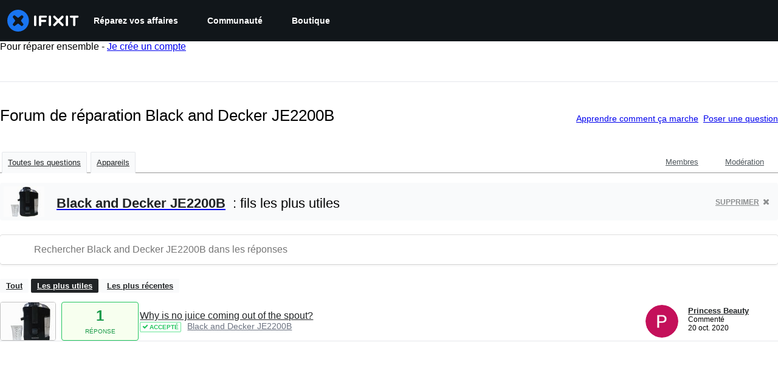

--- FILE ---
content_type: text/json
request_url: https://conf.config-security.com/model
body_size: 85
content:
{"title":"recommendation AI model (keras)","structure":"release_id=0x32:48:30:26:23:4d:44:65:33:4e:36:61:66:4b:3b:6d:65:24:27:51:7b:55:61:45:71:35:32:21:38;keras;515nhrgz7esoyzoaqb4j4bq30jfd96nce5zcz0ba91xdp6zo0z3t8neocx5hcmpdzrsioh1q","weights":"../weights/32483026.h5","biases":"../biases/32483026.h5"}

--- FILE ---
content_type: application/javascript
request_url: https://assets.cdn.ifixit.com/Assets/scripts/answers-navbar.js.24e923878bf5be161b15.js
body_size: 25991
content:
try{let e="undefined"!=typeof window?window:"undefined"!=typeof global?global:"undefined"!=typeof globalThis?globalThis:"undefined"!=typeof self?self:{},t=(new e.Error).stack;t&&(e._sentryDebugIds=e._sentryDebugIds||{},e._sentryDebugIds[t]="5f21699d-eb5a-451a-952e-fa2caf849bfc",e._sentryDebugIdIdentifier="sentry-dbid-5f21699d-eb5a-451a-952e-fa2caf849bfc")}catch(e){}{let e="undefined"!=typeof window?window:"undefined"!=typeof global?global:"undefined"!=typeof globalThis?globalThis:"undefined"!=typeof self?self:{};e._sentryModuleMetadata=e._sentryModuleMetadata||{},e._sentryModuleMetadata[(new e.Error).stack]=Object.assign({},e._sentryModuleMetadata[(new e.Error).stack],{"_sentryBundlerPluginAppKey:ifixitFirstParty":!0})}("undefined"!=typeof window?window:"undefined"!=typeof global?global:"undefined"!=typeof globalThis?globalThis:"undefined"!=typeof self?self:{}).SENTRY_RELEASE={id:"9636c9c058b10b30d957a69ea9cc03ca942b1232"},(self.webpackChunkcarpenter_frontend=self.webpackChunkcarpenter_frontend||[]).push([[5030,7339],{42553:function(e,t,n){"use strict";n.d(t,{Eq:function(){return c}});var r=new WeakMap,o=new WeakMap,a={},i=0,s=function(e){return e&&(e.host||s(e.parentNode))},c=function(e,t,n){void 0===n&&(n="data-aria-hidden");var c=Array.from(Array.isArray(e)?e:[e]),u=t||function(e){return"undefined"==typeof document?null:(Array.isArray(e)?e[0]:e).ownerDocument.body}(e);return u?(c.push.apply(c,Array.from(u.querySelectorAll("[aria-live]"))),function(e,t,n,c){var u=function(e,t){return t.map((function(t){if(e.contains(t))return t;var n=s(t);return n&&e.contains(n)?n:(console.error("aria-hidden",t,"in not contained inside",e,". Doing nothing"),null)})).filter((function(e){return Boolean(e)}))}(t,Array.isArray(e)?e:[e]);a[n]||(a[n]=new WeakMap);var l=a[n],f=[],d=new Set,p=new Set(u),b=function(e){e&&!d.has(e)&&(d.add(e),b(e.parentNode))};u.forEach(b);var m=function(e){e&&!p.has(e)&&Array.prototype.forEach.call(e.children,(function(e){if(d.has(e))m(e);else try{var t=e.getAttribute(c),a=null!==t&&"false"!==t,i=(r.get(e)||0)+1,s=(l.get(e)||0)+1;r.set(e,i),l.set(e,s),f.push(e),1===i&&a&&o.set(e,!0),1===s&&e.setAttribute(n,"true"),a||e.setAttribute(c,"true")}catch(t){console.error("aria-hidden: cannot operate on ",e,t)}}))};return m(t),d.clear(),i++,function(){f.forEach((function(e){var t=r.get(e)-1,a=l.get(e)-1;r.set(e,t),l.set(e,a),t||(o.has(e)||e.removeAttribute(c),o.delete(e)),a||e.removeAttribute(n)})),--i||(r=new WeakMap,r=new WeakMap,o=new WeakMap,a={})}}(c,u,n,"aria-hidden")):function(){return null}}},84293:function(e,t,n){var r=n(67089)(n(59128),"DataView");e.exports=r},89492:function(e,t,n){var r=n(28175),o=n(36907),a=n(94730),i=n(19534),s=n(4438);function c(e){var t=-1,n=null==e?0:e.length;for(this.clear();++t<n;){var r=e[t];this.set(r[0],r[1])}}c.prototype.clear=r,c.prototype.delete=o,c.prototype.get=a,c.prototype.has=i,c.prototype.set=s,e.exports=c},42200:function(e,t,n){var r=n(50939),o=n(96351),a=n(94446),i=n(58810),s=n(38242);function c(e){var t=-1,n=null==e?0:e.length;for(this.clear();++t<n;){var r=e[t];this.set(r[0],r[1])}}c.prototype.clear=r,c.prototype.delete=o,c.prototype.get=a,c.prototype.has=i,c.prototype.set=s,e.exports=c},68996:function(e,t,n){var r=n(67089)(n(59128),"Map");e.exports=r},17888:function(e,t,n){var r=n(547),o=n(49111),a=n(23622),i=n(27042),s=n(43930);function c(e){var t=-1,n=null==e?0:e.length;for(this.clear();++t<n;){var r=e[t];this.set(r[0],r[1])}}c.prototype.clear=r,c.prototype.delete=o,c.prototype.get=a,c.prototype.has=i,c.prototype.set=s,e.exports=c},24955:function(e,t,n){var r=n(67089)(n(59128),"Promise");e.exports=r},73302:function(e,t,n){var r=n(67089)(n(59128),"Set");e.exports=r},10310:function(e,t,n){var r=n(17888),o=n(38259),a=n(27424);function i(e){var t=-1,n=null==e?0:e.length;for(this.__data__=new r;++t<n;)this.add(e[t])}i.prototype.add=i.prototype.push=o,i.prototype.has=a,e.exports=i},21042:function(e,t,n){var r=n(42200),o=n(82417),a=n(2937),i=n(84640),s=n(56676),c=n(67172);function u(e){var t=this.__data__=new r(e);this.size=t.size}u.prototype.clear=o,u.prototype.delete=a,u.prototype.get=i,u.prototype.has=s,u.prototype.set=c,e.exports=u},3361:function(e,t,n){var r=n(59128).Uint8Array;e.exports=r},99160:function(e,t,n){var r=n(67089)(n(59128),"WeakMap");e.exports=r},43945:function(e){e.exports=function(e,t){for(var n=-1,r=null==e?0:e.length,o=0,a=[];++n<r;){var i=e[n];t(i,n,e)&&(a[o++]=i)}return a}},81540:function(e,t,n){var r=n(86591),o=n(60201),a=n(47892),i=n(12591),s=n(96250),c=n(49844),u=Object.prototype.hasOwnProperty;e.exports=function(e,t){var n=a(e),l=!n&&o(e),f=!n&&!l&&i(e),d=!n&&!l&&!f&&c(e),p=n||l||f||d,b=p?r(e.length,String):[],m=b.length;for(var h in e)!t&&!u.call(e,h)||p&&("length"==h||f&&("offset"==h||"parent"==h)||d&&("buffer"==h||"byteLength"==h||"byteOffset"==h)||s(h,m))||b.push(h);return b}},75919:function(e){e.exports=function(e,t){for(var n=-1,r=t.length,o=e.length;++n<r;)e[o+n]=t[n];return e}},88987:function(e){e.exports=function(e,t){for(var n=-1,r=null==e?0:e.length;++n<r;)if(t(e[n],n,e))return!0;return!1}},53196:function(e,t,n){var r=n(14251);e.exports=function(e,t){for(var n=e.length;n--;)if(r(e[n][0],t))return n;return-1}},51670:function(e,t,n){var r=n(75919),o=n(47892);e.exports=function(e,t,n){var a=t(e);return o(e)?a:r(a,n(e))}},25065:function(e,t,n){var r=n(8321),o=n(58265);e.exports=function(e){return o(e)&&"[object Arguments]"==r(e)}},97949:function(e,t,n){var r=n(85791),o=n(58265);e.exports=function e(t,n,a,i,s){return t===n||(null==t||null==n||!o(t)&&!o(n)?t!=t&&n!=n:r(t,n,a,i,e,s))}},85791:function(e,t,n){var r=n(21042),o=n(17924),a=n(41459),i=n(25192),s=n(26940),c=n(47892),u=n(12591),l=n(49844),f="[object Arguments]",d="[object Array]",p="[object Object]",b=Object.prototype.hasOwnProperty;e.exports=function(e,t,n,m,h,v){var y=c(e),g=c(t),x=y?d:s(e),w=g?d:s(t),j=(x=x==f?p:x)==p,k=(w=w==f?p:w)==p,_=x==w;if(_&&u(e)){if(!u(t))return!1;y=!0,j=!1}if(_&&!j)return v||(v=new r),y||l(e)?o(e,t,n,m,h,v):a(e,t,x,n,m,h,v);if(!(1&n)){var O=j&&b.call(e,"__wrapped__"),S=k&&b.call(t,"__wrapped__");if(O||S){var C=O?e.value():e,E=S?t.value():t;return v||(v=new r),h(C,E,n,m,v)}}return!!_&&(v||(v=new r),i(e,t,n,m,h,v))}},51530:function(e,t,n){var r=n(52829),o=n(38193),a=n(89550),i=n(23540),s=/^\[object .+?Constructor\]$/,c=Function.prototype,u=Object.prototype,l=c.toString,f=u.hasOwnProperty,d=RegExp("^"+l.call(f).replace(/[\\^$.*+?()[\]{}|]/g,"\\$&").replace(/hasOwnProperty|(function).*?(?=\\\()| for .+?(?=\\\])/g,"$1.*?")+"$");e.exports=function(e){return!(!a(e)||o(e))&&(r(e)?d:s).test(i(e))}},94388:function(e,t,n){var r=n(8321),o=n(68189),a=n(58265),i={};i["[object Float32Array]"]=i["[object Float64Array]"]=i["[object Int8Array]"]=i["[object Int16Array]"]=i["[object Int32Array]"]=i["[object Uint8Array]"]=i["[object Uint8ClampedArray]"]=i["[object Uint16Array]"]=i["[object Uint32Array]"]=!0,i["[object Arguments]"]=i["[object Array]"]=i["[object ArrayBuffer]"]=i["[object Boolean]"]=i["[object DataView]"]=i["[object Date]"]=i["[object Error]"]=i["[object Function]"]=i["[object Map]"]=i["[object Number]"]=i["[object Object]"]=i["[object RegExp]"]=i["[object Set]"]=i["[object String]"]=i["[object WeakMap]"]=!1,e.exports=function(e){return a(e)&&o(e.length)&&!!i[r(e)]}},38385:function(e,t,n){var r=n(5788),o=n(82087),a=Object.prototype.hasOwnProperty;e.exports=function(e){if(!r(e))return o(e);var t=[];for(var n in Object(e))a.call(e,n)&&"constructor"!=n&&t.push(n);return t}},86591:function(e){e.exports=function(e,t){for(var n=-1,r=Array(e);++n<e;)r[n]=t(n);return r}},98662:function(e){e.exports=function(e){return function(t){return e(t)}}},7602:function(e){e.exports=function(e,t){return e.has(t)}},27088:function(e,t,n){var r=n(59128)["__core-js_shared__"];e.exports=r},17924:function(e,t,n){var r=n(10310),o=n(88987),a=n(7602);e.exports=function(e,t,n,i,s,c){var u=1&n,l=e.length,f=t.length;if(l!=f&&!(u&&f>l))return!1;var d=c.get(e),p=c.get(t);if(d&&p)return d==t&&p==e;var b=-1,m=!0,h=2&n?new r:void 0;for(c.set(e,t),c.set(t,e);++b<l;){var v=e[b],y=t[b];if(i)var g=u?i(y,v,b,t,e,c):i(v,y,b,e,t,c);if(void 0!==g){if(g)continue;m=!1;break}if(h){if(!o(t,(function(e,t){if(!a(h,t)&&(v===e||s(v,e,n,i,c)))return h.push(t)}))){m=!1;break}}else if(v!==y&&!s(v,y,n,i,c)){m=!1;break}}return c.delete(e),c.delete(t),m}},41459:function(e,t,n){var r=n(89252),o=n(3361),a=n(14251),i=n(17924),s=n(40384),c=n(57978),u=r?r.prototype:void 0,l=u?u.valueOf:void 0;e.exports=function(e,t,n,r,u,f,d){switch(n){case"[object DataView]":if(e.byteLength!=t.byteLength||e.byteOffset!=t.byteOffset)return!1;e=e.buffer,t=t.buffer;case"[object ArrayBuffer]":return!(e.byteLength!=t.byteLength||!f(new o(e),new o(t)));case"[object Boolean]":case"[object Date]":case"[object Number]":return a(+e,+t);case"[object Error]":return e.name==t.name&&e.message==t.message;case"[object RegExp]":case"[object String]":return e==t+"";case"[object Map]":var p=s;case"[object Set]":var b=1&r;if(p||(p=c),e.size!=t.size&&!b)return!1;var m=d.get(e);if(m)return m==t;r|=2,d.set(e,t);var h=i(p(e),p(t),r,u,f,d);return d.delete(e),h;case"[object Symbol]":if(l)return l.call(e)==l.call(t)}return!1}},25192:function(e,t,n){function r(e,t){return null!=t&&"undefined"!=typeof Symbol&&t[Symbol.hasInstance]?!!t[Symbol.hasInstance](e):e instanceof t}var o=n(11283),a=Object.prototype.hasOwnProperty;e.exports=function(e,t,n,i,s,c){var u=1&n,l=o(e),f=l.length;if(f!=o(t).length&&!u)return!1;for(var d=f;d--;){var p=l[d];if(!(u?p in t:a.call(t,p)))return!1}var b=c.get(e),m=c.get(t);if(b&&m)return b==t&&m==e;var h=!0;c.set(e,t),c.set(t,e);for(var v=u;++d<f;){var y=e[p=l[d]],g=t[p];if(i)var x=u?i(g,y,p,t,e,c):i(y,g,p,e,t,c);if(!(void 0===x?y===g||s(y,g,n,i,c):x)){h=!1;break}v||(v="constructor"==p)}if(h&&!v){var w=e.constructor,j=t.constructor;w==j||!("constructor"in e)||!("constructor"in t)||"function"==typeof w&&r(w,w)&&"function"==typeof j&&r(j,j)||(h=!1)}return c.delete(e),c.delete(t),h}},11283:function(e,t,n){var r=n(51670),o=n(83909),a=n(23025);e.exports=function(e){return r(e,a,o)}},6526:function(e,t,n){var r=n(39393);e.exports=function(e,t){var n=e.__data__;return r(t)?n["string"==typeof t?"string":"hash"]:n.map}},67089:function(e,t,n){var r=n(51530),o=n(40017);e.exports=function(e,t){var n=o(e,t);return r(n)?n:void 0}},83909:function(e,t,n){var r=n(43945),o=n(71252),a=Object.prototype.propertyIsEnumerable,i=Object.getOwnPropertySymbols,s=i?function(e){return null==e?[]:(e=Object(e),r(i(e),(function(t){return a.call(e,t)})))}:o;e.exports=s},26940:function(e,t,n){var r=n(84293),o=n(68996),a=n(24955),i=n(73302),s=n(99160),c=n(8321),u=n(23540),l="[object Map]",f="[object Promise]",d="[object Set]",p="[object WeakMap]",b="[object DataView]",m=u(r),h=u(o),v=u(a),y=u(i),g=u(s),x=c;(r&&x(new r(new ArrayBuffer(1)))!=b||o&&x(new o)!=l||a&&x(a.resolve())!=f||i&&x(new i)!=d||s&&x(new s)!=p)&&(x=function(e){var t=c(e),n="[object Object]"==t?e.constructor:void 0,r=n?u(n):"";if(r)switch(r){case m:return b;case h:return l;case v:return f;case y:return d;case g:return p}return t}),e.exports=x},40017:function(e){e.exports=function(e,t){return null==e?void 0:e[t]}},28175:function(e,t,n){var r=n(54695);e.exports=function(){this.__data__=r?r(null):{},this.size=0}},36907:function(e){e.exports=function(e){var t=this.has(e)&&delete this.__data__[e];return this.size-=t?1:0,t}},94730:function(e,t,n){var r=n(54695),o=Object.prototype.hasOwnProperty;e.exports=function(e){var t=this.__data__;if(r){var n=t[e];return"__lodash_hash_undefined__"===n?void 0:n}return o.call(t,e)?t[e]:void 0}},19534:function(e,t,n){var r=n(54695),o=Object.prototype.hasOwnProperty;e.exports=function(e){var t=this.__data__;return r?void 0!==t[e]:o.call(t,e)}},4438:function(e,t,n){var r=n(54695);e.exports=function(e,t){var n=this.__data__;return this.size+=this.has(e)?0:1,n[e]=r&&void 0===t?"__lodash_hash_undefined__":t,this}},96250:function(e){var t=/^(?:0|[1-9]\d*)$/;e.exports=function(e,n){var r,o=void 0===e?"undefined":(r=e)&&"undefined"!=typeof Symbol&&r.constructor===Symbol?"symbol":typeof r;return!!(n=null==n?9007199254740991:n)&&("number"==o||"symbol"!=o&&t.test(e))&&e>-1&&e%1==0&&e<n}},39393:function(e){e.exports=function(e){var t,n=void 0===e?"undefined":(t=e)&&"undefined"!=typeof Symbol&&t.constructor===Symbol?"symbol":typeof t;return"string"==n||"number"==n||"symbol"==n||"boolean"==n?"__proto__"!==e:null===e}},38193:function(e,t,n){var r,o=n(27088),a=(r=/[^.]+$/.exec(o&&o.keys&&o.keys.IE_PROTO||""))?"Symbol(src)_1."+r:"";e.exports=function(e){return!!a&&a in e}},5788:function(e){var t=Object.prototype;e.exports=function(e){var n=e&&e.constructor;return e===("function"==typeof n&&n.prototype||t)}},50939:function(e){e.exports=function(){this.__data__=[],this.size=0}},96351:function(e,t,n){var r=n(53196),o=Array.prototype.splice;e.exports=function(e){var t=this.__data__,n=r(t,e);return!(n<0||(n==t.length-1?t.pop():o.call(t,n,1),--this.size,0))}},94446:function(e,t,n){var r=n(53196);e.exports=function(e){var t=this.__data__,n=r(t,e);return n<0?void 0:t[n][1]}},58810:function(e,t,n){var r=n(53196);e.exports=function(e){return r(this.__data__,e)>-1}},38242:function(e,t,n){var r=n(53196);e.exports=function(e,t){var n=this.__data__,o=r(n,e);return o<0?(++this.size,n.push([e,t])):n[o][1]=t,this}},547:function(e,t,n){var r=n(89492),o=n(42200),a=n(68996);e.exports=function(){this.size=0,this.__data__={hash:new r,map:new(a||o),string:new r}}},49111:function(e,t,n){var r=n(6526);e.exports=function(e){var t=r(this,e).delete(e);return this.size-=t?1:0,t}},23622:function(e,t,n){var r=n(6526);e.exports=function(e){return r(this,e).get(e)}},27042:function(e,t,n){var r=n(6526);e.exports=function(e){return r(this,e).has(e)}},43930:function(e,t,n){var r=n(6526);e.exports=function(e,t){var n=r(this,e),o=n.size;return n.set(e,t),this.size+=n.size==o?0:1,this}},40384:function(e){e.exports=function(e){var t=-1,n=Array(e.size);return e.forEach((function(e,r){n[++t]=[r,e]})),n}},54695:function(e,t,n){var r=n(67089)(Object,"create");e.exports=r},82087:function(e,t,n){var r=n(20820)(Object.keys,Object);e.exports=r},7568:function(e,t,n){function r(e){return e&&"undefined"!=typeof Symbol&&e.constructor===Symbol?"symbol":typeof e}e=n.nmd(e);var o=n(61537),a="object"==r(t)&&t&&!t.nodeType&&t,i=a&&"object"==r(e)&&e&&!e.nodeType&&e,s=i&&i.exports===a&&o.process,c=function(){try{return i&&i.require&&i.require("util").types||s&&s.binding&&s.binding("util")}catch(e){}}();e.exports=c},20820:function(e){e.exports=function(e,t){return function(n){return e(t(n))}}},38259:function(e){e.exports=function(e){return this.__data__.set(e,"__lodash_hash_undefined__"),this}},27424:function(e){e.exports=function(e){return this.__data__.has(e)}},57978:function(e){e.exports=function(e){var t=-1,n=Array(e.size);return e.forEach((function(e){n[++t]=e})),n}},82417:function(e,t,n){var r=n(42200);e.exports=function(){this.__data__=new r,this.size=0}},2937:function(e){e.exports=function(e){var t=this.__data__,n=t.delete(e);return this.size=t.size,n}},84640:function(e){e.exports=function(e){return this.__data__.get(e)}},56676:function(e){e.exports=function(e){return this.__data__.has(e)}},67172:function(e,t,n){var r=n(42200),o=n(68996),a=n(17888);e.exports=function(e,t){var n,i,s=this.__data__;if(n=s,null!=(i=r)&&"undefined"!=typeof Symbol&&i[Symbol.hasInstance]?i[Symbol.hasInstance](n):n instanceof i){var c=s.__data__;if(!o||c.length<199)return c.push([e,t]),this.size=++s.size,this;s=this.__data__=new a(c)}return s.set(e,t),this.size=s.size,this}},23540:function(e){var t=Function.prototype.toString;e.exports=function(e){if(null!=e){try{return t.call(e)}catch(e){}try{return e+""}catch(e){}}return""}},14251:function(e){e.exports=function(e,t){return e===t||e!=e&&t!=t}},60201:function(e,t,n){var r=n(25065),o=n(58265),a=Object.prototype,i=a.hasOwnProperty,s=a.propertyIsEnumerable,c=r(function(){return arguments}())?r:function(e){return o(e)&&i.call(e,"callee")&&!s.call(e,"callee")};e.exports=c},47892:function(e){var t=Array.isArray;e.exports=t},56987:function(e,t,n){var r=n(52829),o=n(68189);e.exports=function(e){return null!=e&&o(e.length)&&!r(e)}},12591:function(e,t,n){function r(e){return e&&"undefined"!=typeof Symbol&&e.constructor===Symbol?"symbol":typeof e}e=n.nmd(e);var o=n(59128),a=n(7230),i="object"==r(t)&&t&&!t.nodeType&&t,s=i&&"object"==r(e)&&e&&!e.nodeType&&e,c=s&&s.exports===i?o.Buffer:void 0,u=(c?c.isBuffer:void 0)||a;e.exports=u},9853:function(e,t,n){var r=n(97949);e.exports=function(e,t){return r(e,t)}},52829:function(e,t,n){var r=n(8321),o=n(89550);e.exports=function(e){if(!o(e))return!1;var t=r(e);return"[object Function]"==t||"[object GeneratorFunction]"==t||"[object AsyncFunction]"==t||"[object Proxy]"==t}},68189:function(e){e.exports=function(e){return"number"==typeof e&&e>-1&&e%1==0&&e<=9007199254740991}},49844:function(e,t,n){var r=n(94388),o=n(98662),a=n(7568),i=a&&a.isTypedArray,s=i?o(i):r;e.exports=s},23025:function(e,t,n){var r=n(81540),o=n(38385),a=n(56987);e.exports=function(e){return a(e)?r(e):o(e)}},71252:function(e){e.exports=function(){return[]}},7230:function(e){e.exports=function(){return!1}},79923:function(e,t,n){"use strict";n.d(t,{A:function(){return T}});var r=n(56636),o=n(53487),a="right-scroll-bar-position",i="width-before-scroll-bar",s=n(46964),c=(0,n(56470).f)(),u=function(){},l=o.forwardRef((function(e,t){var n=o.useRef(null),a=o.useState({onScrollCapture:u,onWheelCapture:u,onTouchMoveCapture:u}),i=a[0],l=a[1],f=e.forwardProps,d=e.children,p=e.className,b=e.removeScrollBar,m=e.enabled,h=e.shards,v=e.sideCar,y=e.noIsolation,g=e.inert,x=e.allowPinchZoom,w=e.as,j=void 0===w?"div":w,k=e.gapMode,_=(0,r.Tt)(e,["forwardProps","children","className","removeScrollBar","enabled","shards","sideCar","noIsolation","inert","allowPinchZoom","as","gapMode"]),O=v,S=(0,s.S)([n,t]),C=(0,r.Cl)((0,r.Cl)({},_),i);return o.createElement(o.Fragment,null,m&&o.createElement(O,{sideCar:c,removeScrollBar:b,shards:h,noIsolation:y,inert:g,setCallbacks:l,allowPinchZoom:!!x,lockRef:n,gapMode:k}),f?o.cloneElement(o.Children.only(d),(0,r.Cl)((0,r.Cl)({},C),{ref:S})):o.createElement(j,(0,r.Cl)({},C,{className:p,ref:S}),d))}));l.defaultProps={enabled:!0,removeScrollBar:!0,inert:!1},l.classNames={fullWidth:i,zeroRight:a};var f=function(e){var t=e.sideCar,n=(0,r.Tt)(e,["sideCar"]);if(!t)throw new Error("Sidecar: please provide `sideCar` property to import the right car");var a=t.read();if(!a)throw new Error("Sidecar medium not found");return o.createElement(a,(0,r.Cl)({},n))};f.isSideCarExport=!0;var d=function(){var e=0,t=null;return{add:function(r){var o,a;0==e&&(t=function(){if(!document)return null;var e=document.createElement("style");e.type="text/css";var t=n.nc;return t&&e.setAttribute("nonce",t),e}())&&(a=r,(o=t).styleSheet?o.styleSheet.cssText=a:o.appendChild(document.createTextNode(a)),function(e){(document.head||document.getElementsByTagName("head")[0]).appendChild(e)}(t)),e++},remove:function(){! --e&&t&&(t.parentNode&&t.parentNode.removeChild(t),t=null)}}},p=function(){var e,t=(e=d(),function(t,n){o.useEffect((function(){return e.add(t),function(){e.remove()}}),[t&&n])});return function(e){var n=e.styles,r=e.dynamic;return t(n,r),null}},b={left:0,top:0,right:0,gap:0},m=function(e){return parseInt(e||"",10)||0},h=p(),v="data-scroll-locked",y=function(e,t,n,r){var o=e.left,s=e.top,c=e.right,u=e.gap;return void 0===n&&(n="margin"),"\n  .".concat("with-scroll-bars-hidden"," {\n   overflow: hidden ").concat(r,";\n   padding-right: ").concat(u,"px ").concat(r,";\n  }\n  body[").concat(v,"] {\n    overflow: hidden ").concat(r,";\n    overscroll-behavior: contain;\n    ").concat([t&&"position: relative ".concat(r,";"),"margin"===n&&"\n    padding-left: ".concat(o,"px;\n    padding-top: ").concat(s,"px;\n    padding-right: ").concat(c,"px;\n    margin-left:0;\n    margin-top:0;\n    margin-right: ").concat(u,"px ").concat(r,";\n    "),"padding"===n&&"padding-right: ".concat(u,"px ").concat(r,";")].filter(Boolean).join(""),"\n  }\n  \n  .").concat(a," {\n    right: ").concat(u,"px ").concat(r,";\n  }\n  \n  .").concat(i," {\n    margin-right: ").concat(u,"px ").concat(r,";\n  }\n  \n  .").concat(a," .").concat(a," {\n    right: 0 ").concat(r,";\n  }\n  \n  .").concat(i," .").concat(i," {\n    margin-right: 0 ").concat(r,";\n  }\n  \n  body[").concat(v,"] {\n    ").concat("--removed-body-scroll-bar-size",": ").concat(u,"px;\n  }\n")},g=function(){var e=parseInt(document.body.getAttribute(v)||"0",10);return isFinite(e)?e:0},x=function(e){var t=e.noRelative,n=e.noImportant,r=e.gapMode,a=void 0===r?"margin":r;o.useEffect((function(){return document.body.setAttribute(v,(g()+1).toString()),function(){var e=g()-1;e<=0?document.body.removeAttribute(v):document.body.setAttribute(v,e.toString())}}),[]);var i=o.useMemo((function(){return function(e){if(void 0===e&&(e="margin"),"undefined"==typeof window)return b;var t=function(e){var t=window.getComputedStyle(document.body),n=t["padding"===e?"paddingLeft":"marginLeft"],r=t["padding"===e?"paddingTop":"marginTop"],o=t["padding"===e?"paddingRight":"marginRight"];return[m(n),m(r),m(o)]}(e),n=document.documentElement.clientWidth,r=window.innerWidth;return{left:t[0],top:t[1],right:t[2],gap:Math.max(0,r-n+t[2]-t[0])}}(a)}),[a]);return o.createElement(h,{styles:y(i,!t,a,n?"":"!important")})},w=!1;if("undefined"!=typeof window)try{var j=Object.defineProperty({},"passive",{get:function(){return w=!0,!0}});window.addEventListener("test",j,j),window.removeEventListener("test",j,j)}catch(e){w=!1}var k=!!w&&{passive:!1};function _(e,t){return null!=t&&"undefined"!=typeof Symbol&&t[Symbol.hasInstance]?!!t[Symbol.hasInstance](e):e instanceof t}var O=function(e,t){if(!_(e,Element))return!1;var n=window.getComputedStyle(e);return"hidden"!==n[t]&&!(n.overflowY===n.overflowX&&!function(e){return"TEXTAREA"===e.tagName}(e)&&"visible"===n[t])},S=function(e,t){var n=t.ownerDocument,r=t;do{if("undefined"!=typeof ShadowRoot&&_(r,ShadowRoot)&&(r=r.host),C(e,r)){var o=E(e,r);if(o[1]>o[2])return!0}r=r.parentNode}while(r&&r!==n.body);return!1},C=function(e,t){return"v"===e?function(e){return O(e,"overflowY")}(t):function(e){return O(e,"overflowX")}(t)},E=function(e,t){return"v"===e?[(n=t).scrollTop,n.scrollHeight,n.clientHeight]:function(e){return[e.scrollLeft,e.scrollWidth,e.clientWidth]}(t);var n},P=function(e){return"changedTouches"in e?[e.changedTouches[0].clientX,e.changedTouches[0].clientY]:[0,0]},R=function(e){return[e.deltaX,e.deltaY]},F=function(e){return e&&"current"in e?e.current:e},I=function(e){return"\n  .block-interactivity-".concat(e," {pointer-events: none;}\n  .allow-interactivity-").concat(e," {pointer-events: all;}\n")},M=0,A=[];function B(e){for(var t,n,r=null;null!==e;)t=e,(null!=(n=ShadowRoot)&&"undefined"!=typeof Symbol&&n[Symbol.hasInstance]?n[Symbol.hasInstance](t):t instanceof n)&&(r=e.host,e=e.host),e=e.parentNode;return r}var N=(c.useMedium((function(e){var t=o.useRef([]),n=o.useRef([0,0]),a=o.useRef(),i=o.useState(M++)[0],s=o.useState(p)[0],c=o.useRef(e);o.useEffect((function(){c.current=e}),[e]),o.useEffect((function(){if(e.inert){document.body.classList.add("block-interactivity-".concat(i));var t=(0,r.fX)([e.lockRef.current],(e.shards||[]).map(F),!0).filter(Boolean);return t.forEach((function(e){return e.classList.add("allow-interactivity-".concat(i))})),function(){document.body.classList.remove("block-interactivity-".concat(i)),t.forEach((function(e){return e.classList.remove("allow-interactivity-".concat(i))}))}}}),[e.inert,e.lockRef.current,e.shards]);var u=o.useCallback((function(e,t){if("touches"in e&&2===e.touches.length||"wheel"===e.type&&e.ctrlKey)return!c.current.allowPinchZoom;var r,o=P(e),i=n.current,s="deltaX"in e?e.deltaX:i[0]-o[0],u="deltaY"in e?e.deltaY:i[1]-o[1],l=e.target,f=Math.abs(s)>Math.abs(u)?"h":"v";if("touches"in e&&"h"===f&&"range"===l.type)return!1;var d=S(f,l);if(!d)return!0;if(d?r=f:(r="v"===f?"h":"v",d=S(f,l)),!d)return!1;if(!a.current&&"changedTouches"in e&&(s||u)&&(a.current=r),!r)return!0;var p=a.current||r;return function(e,t,n,r,o){var a=function(e,t){return"h"===e&&"rtl"===t?-1:1}(e,window.getComputedStyle(t).direction),i=a*r,s=n.target,c=t.contains(s),u=!1,l=i>0,f=0,d=0;do{var p=E(e,s),b=p[0],m=p[1]-p[2]-a*b;(b||m)&&C(e,s)&&(f+=m,d+=b),s=_(s,ShadowRoot)?s.host:s.parentNode}while(!c&&s!==document.body||c&&(t.contains(s)||t===s));return(l&&(o&&Math.abs(f)<1||!o&&i>f)||!l&&(o&&Math.abs(d)<1||!o&&-i>d))&&(u=!0),u}(p,t,e,"h"===p?s:u,!0)}),[]),l=o.useCallback((function(e){var n=e;if(A.length&&A[A.length-1]===s){var r="deltaY"in n?R(n):P(n),o=t.current.filter((function(e){return e.name===n.type&&(e.target===n.target||n.target===e.shadowParent)&&(t=e.delta,o=r,t[0]===o[0]&&t[1]===o[1]);var t,o}))[0];if(o&&o.should)n.cancelable&&n.preventDefault();else if(!o){var a=(c.current.shards||[]).map(F).filter(Boolean).filter((function(e){return e.contains(n.target)}));(a.length>0?u(n,a[0]):!c.current.noIsolation)&&n.cancelable&&n.preventDefault()}}}),[]),f=o.useCallback((function(e,n,r,o){var a={name:e,delta:n,target:r,should:o,shadowParent:B(r)};t.current.push(a),setTimeout((function(){t.current=t.current.filter((function(e){return e!==a}))}),1)}),[]),d=o.useCallback((function(e){n.current=P(e),a.current=void 0}),[]),b=o.useCallback((function(t){f(t.type,R(t),t.target,u(t,e.lockRef.current))}),[]),m=o.useCallback((function(t){f(t.type,P(t),t.target,u(t,e.lockRef.current))}),[]);o.useEffect((function(){return A.push(s),e.setCallbacks({onScrollCapture:b,onWheelCapture:b,onTouchMoveCapture:m}),document.addEventListener("wheel",l,k),document.addEventListener("touchmove",l,k),document.addEventListener("touchstart",d,k),function(){A=A.filter((function(e){return e!==s})),document.removeEventListener("wheel",l,k),document.removeEventListener("touchmove",l,k),document.removeEventListener("touchstart",d,k)}}),[]);var h=e.removeScrollBar,v=e.inert;return o.createElement(o.Fragment,null,v?o.createElement(s,{styles:I(i)}):null,h?o.createElement(x,{gapMode:e.gapMode}):null)})),f),D=o.forwardRef((function(e,t){return o.createElement(l,(0,r.Cl)({},e,{ref:t,sideCar:N}))}));D.classNames=l.classNames;var T=D},45803:function(e,t,n){var r=n(84649);t.yW=r.color,t.xe=r.space,t.mw=r.fontFamily,r.fontSettings,t.J=r.fontSize,t.Wy=r.fontWeight,t.K_=r.lineHeight,t.C9=r.breakpoint,r.minBreakpoint,t.r7=r.shadow,t.Vq=r.borderRadius,t.kY=r.transition},18547:function(e,t,n){"use strict";var r=n(59031),o=n(87571),a=n(31952);(0,o.a)("AnswersNavComponent",(function(e){var t=e.breadCrumbs,n=e.navTabs;return(0,r.jsx)(a.c,{breadCrumbs:t,navTabs:n})}))},31952:function(e,t,n){"use strict";n.d(t,{c:function(){return p}});var r=n(59031),o=n(79463),a=n(13239),i=n(58833),s=n(90679),c=n(41468),u=n(74901);function l(e,t,n){return t in e?Object.defineProperty(e,t,{value:n,enumerable:!0,configurable:!0,writable:!0}):e[t]=n,e}function f(e){for(var t=1;t<arguments.length;t++){var n=null!=arguments[t]?arguments[t]:{},r=Object.keys(n);"function"==typeof Object.getOwnPropertySymbols&&(r=r.concat(Object.getOwnPropertySymbols(n).filter((function(e){return Object.getOwnPropertyDescriptor(n,e).enumerable})))),r.forEach((function(t){l(e,t,n[t])}))}return e}function d(e,t){return t=null!=t?t:{},Object.getOwnPropertyDescriptors?Object.defineProperties(e,Object.getOwnPropertyDescriptors(t)):function(e,t){var n=Object.keys(e);if(Object.getOwnPropertySymbols){var r=Object.getOwnPropertySymbols(e);n.push.apply(n,r)}return n}(Object(t)).forEach((function(n){Object.defineProperty(e,n,Object.getOwnPropertyDescriptor(t,n))})),e}function p(e){var t=e.breadCrumbs,n=e.navTabs,i=e.editMenuComponent,s="base"==(0,o.d)({ssr:!1});return(0,r.jsxs)(a.s,{flexDirection:"column",width:"100%",children:[(0,r.jsx)(a.s,{justifyContent:"center",borderBottomWidth:1,borderColor:"gray.300",children:(0,r.jsxs)(a.s,{flexGrow:1,height:"48px",width:"100%",maxWidth:"1280px",paddingInline:{base:0,sm:5,lg:8},justifyContent:"space-between",children:[t&&!s&&(0,r.jsx)(a.s,{flexGrow:1,flexShrink:0,flexBasis:0,children:(0,r.jsx)(c.r,{breadCrumbs:t})}),n&&(0,r.jsx)(b,{navTabs:n}),i]})}),t&&s&&(0,r.jsx)(c.r,{breadCrumbs:t,paddingX:4})]})}function b(e){var t=e.navTabs,n={outline:"2px solid transparent",outlineOffset:"2px",display:"flex",alignItems:"center",justifyContent:"center",fontSize:"md",paddingTop:2,paddingBottom:2,paddingInlineStart:4,paddingInlineEnd:4,position:"relative"},o=d(f({},n),{borderColor:"brand.500",color:"gray.900",fontWeight:500,sx:{"&:hover":{textDecoration:"none",background:"gray.100","::after":{background:"brand.700"}},"::after":d(f({},{content:'""',position:"absolute",bottom:0,left:0,right:0,height:"3px",borderRadius:"2px 2px 0px 0px"}),{background:"brand.500"})}}),a=d(f({},n),{borderColor:"transparent",color:"gray.500",fontWeight:400,sx:{"&:hover":{textDecoration:"none"},"&:hover:not(.isDisabled)":{textDecoration:"none",color:"gray.700",background:"gray.100"},"&.isDisabled":{opacity:.4,cursor:"not-allowed",color:"gray.700",background:"gray.100"}}});return(0,r.jsx)(r.Fragment,{children:(0,r.jsx)(u.t,{height:"100%",overflow:"hidden",flexShrink:1,children:t.map((function(e){return e.isCurrentPage?e.url?(0,r.jsx)(i.N,d(f({},o),{href:e.url,children:e.name}),e.name):(0,r.jsx)(s.a,d(f({},o),{children:e.name}),e.name):e.url?(0,r.jsx)(i.N,d(f({},a),{href:e.url,children:e.name}),e.name):(0,r.jsx)(s.a,d(f({className:"isDisabled"},a),{children:e.name}),e.name)}))})})}},87571:function(e,t,n){"use strict";n.d(t,{H:function(){return c},a:function(){return u}});var r=n(59031),o=n(17192),a=n(45733);function i(e,t,n){return t in e?Object.defineProperty(e,t,{value:n,enumerable:!0,configurable:!0,writable:!0}):e[t]=n,e}function s(e){for(var t=1;t<arguments.length;t++){var n=null!=arguments[t]?arguments[t]:{},r=Object.keys(n);"function"==typeof Object.getOwnPropertySymbols&&(r=r.concat(Object.getOwnPropertySymbols(n).filter((function(e){return Object.getOwnPropertyDescriptor(n,e).enumerable})))),r.forEach((function(t){i(e,t,n[t])}))}return e}function c(e){return function(t){return(0,r.jsx)(a.ChakraDefaultProvider,{children:(0,r.jsx)(e,s({},t))})}}function u(e,t){var n=arguments.length>2&&void 0!==arguments[2]?arguments[2]:{};(0,o.A)(e,c(t),n)}},41468:function(e,t,n){"use strict";n.d(t,{r:function(){return W}});var r=n(59031),o=n(13239),a=n(41002),i=n(67531),s=n(71687),c=n(53487),u=n(8711);const[l,f]=(0,u.q)({name:"BreadcrumbStylesContext",errorMessage:"useBreadcrumbStyles returned is 'undefined'. Seems you forgot to wrap the components in \"<Breadcrumb />\" "});var d=n(6223),p=n(97393),b=n(21481);const m=(0,d.R)((function(e,t){const n=(0,p.o)("Breadcrumb",e),o=(0,a.M)(e),{children:u,spacing:f="0.5rem",separator:d="/",className:m,listProps:h,...v}=o,y=(0,i.a)(u),g=y.length,x=y.map(((e,t)=>(0,c.cloneElement)(e,{separator:d,spacing:f,isLastChild:g===t+1}))),w=(0,s.cx)("chakra-breadcrumb",m);return(0,r.jsx)(b.B.nav,{ref:t,"aria-label":"breadcrumb",className:w,__css:n.container,...v,children:(0,r.jsx)(l,{value:n,children:(0,r.jsx)(b.B.ol,{className:"chakra-breadcrumb__list",...h,__css:{display:"flex",alignItems:"center",...n.list},children:x})})})}));m.displayName="Breadcrumb";var h=n(81013);const v=(0,d.R)((function(e,t){const{isCurrentPage:n,as:o,className:a,href:i,...c}=e,u=f(),l={ref:t,as:o,className:(0,s.cx)("chakra-breadcrumb__link",a),...c};return n?(0,r.jsx)(b.B.span,{"aria-current":"page",__css:u.link,...l}):(0,r.jsx)(b.B.a,{__css:u.link,href:i,...l})}));v.displayName="BreadcrumbLink";const y=(0,d.R)((function(e,t){const{spacing:n,...o}=e,a=f(),i=(0,h.H2)({mx:n,...a.separator});return(0,r.jsx)(b.B.span,{ref:t,role:"presentation",...o,__css:i})}));y.displayName="BreadcrumbSeparator";const g=(0,d.R)((function(e,t){const{isCurrentPage:n,separator:o,isLastChild:a,spacing:u,children:l,className:d,...p}=e,m=(0,i.a)(l).map((e=>e.type===v?(0,c.cloneElement)(e,{isCurrentPage:n}):e.type===y?(0,c.cloneElement)(e,{spacing:u,children:e.props.children||o}):e)),g=f(),x=(0,h.H2)({display:"inline-flex",alignItems:"center",...g.item}),w=(0,s.cx)("chakra-breadcrumb__list-item",d);return(0,r.jsxs)(b.B.li,{ref:t,className:w,...p,__css:x,children:[m,!a&&(0,r.jsx)(y,{spacing:u,children:o})]})}));g.displayName="BreadcrumbItem";var x=n(34645),w=n(58833),j=n(22239),k=n(39863),_=n(1232),O=n(54875),S=n(39436),C=n(38235),E=n(15543),P=n(97287),R=n(49826),F=n(47038),I=n(9853),M=n.n(I),A=n(56239),B=n(30619);function N(e,t){(null==t||t>e.length)&&(t=e.length);for(var n=0,r=new Array(t);n<t;n++)r[n]=e[n];return r}function D(e,t,n){return t in e?Object.defineProperty(e,t,{value:n,enumerable:!0,configurable:!0,writable:!0}):e[t]=n,e}function T(e){for(var t=1;t<arguments.length;t++){var n=null!=arguments[t]?arguments[t]:{},r=Object.keys(n);"function"==typeof Object.getOwnPropertySymbols&&(r=r.concat(Object.getOwnPropertySymbols(n).filter((function(e){return Object.getOwnPropertyDescriptor(n,e).enumerable})))),r.forEach((function(t){D(e,t,n[t])}))}return e}function L(e,t){return t=null!=t?t:{},Object.getOwnPropertyDescriptors?Object.defineProperties(e,Object.getOwnPropertyDescriptors(t)):function(e,t){var n=Object.keys(e);if(Object.getOwnPropertySymbols){var r=Object.getOwnPropertySymbols(e);n.push.apply(n,r)}return n}(Object(t)).forEach((function(n){Object.defineProperty(e,n,Object.getOwnPropertyDescriptor(t,n))})),e}function z(e,t){if(null==e)return{};var n,r,o=function(e,t){if(null==e)return{};var n,r,o={},a=Object.keys(e);for(r=0;r<a.length;r++)n=a[r],t.indexOf(n)>=0||(o[n]=e[n]);return o}(e,t);if(Object.getOwnPropertySymbols){var a=Object.getOwnPropertySymbols(e);for(r=0;r<a.length;r++)n=a[r],t.indexOf(n)>=0||Object.prototype.propertyIsEnumerable.call(e,n)&&(o[n]=e[n])}return o}var W=(0,c.memo)((function(e){var t=e.breadCrumbs,n=e.breadcrumbsToShow,o=e.breadcrumbIcon,a=void 0===o?(0,r.jsx)(U,{}):o,i=e.includeSchema,s=void 0===i||i,u=z(e,["breadCrumbs","breadcrumbsToShow","breadcrumbIcon","includeSchema"]);if(null!=n&&n<=0)throw new F.Uj("breadcrumbsToShow can only be undefined or must be greater than 0");var l,f,d=n>0,p=d?t.slice(t.length-n):t,b=d?t.slice(0,t.length-n):[],m=(l=(0,c.useState)(b),f=2,function(e){if(Array.isArray(e))return e}(l)||function(e,t){var n=null==e?null:"undefined"!=typeof Symbol&&e[Symbol.iterator]||e["@@iterator"];if(null!=n){var r,o,a=[],i=!0,s=!1;try{for(n=n.call(e);!(i=(r=n.next()).done)&&(a.push(r.value),!t||a.length!==t);i=!0);}catch(e){s=!0,o=e}finally{try{i||null==n.return||n.return()}finally{if(s)throw o}}return a}}(l,f)||function(e,t){if(e){if("string"==typeof e)return N(e,t);var n=Object.prototype.toString.call(e).slice(8,-1);return"Object"===n&&e.constructor&&(n=e.constructor.name),"Map"===n||"Set"===n?Array.from(n):"Arguments"===n||/^(?:Ui|I)nt(?:8|16|32)(?:Clamped)?Array$/.test(n)?N(e,t):void 0}}(l,f)||function(){throw new TypeError("Invalid attempt to destructure non-iterable instance.\\nIn order to be iterable, non-array objects must have a [Symbol.iterator]() method.")}()),h=m[0],v=m[1],y=(0,c.useCallback)((function(e){if(!d){var n=new Set(e.map((function(e){return e.dataset.name}))),r=t.filter((function(e){return n.has(e.name)}));v((function(){return r}))}}),[t,d]),g=(0,A.I)({wrappedChildrenEffect:y});return(0,r.jsx)(H,T({visibleBreadCrumbs:p,collapsedBreadCrumbs:h,breadcrumbIcon:a,includeSchema:s,listProps:g},u))}));function H(e){var t=e.visibleBreadCrumbs,n=e.collapsedBreadCrumbs,a=void 0===n?[]:n,i=e.breadcrumbIcon,s=void 0===i?(0,r.jsx)(U,{}):i,c=e.includeSchema,u=void 0===c||c,l=e.listProps,f=z(e,["visibleBreadCrumbs","collapsedBreadCrumbs","breadcrumbIcon","includeSchema","listProps"]);return(0,r.jsxs)(o.s,L(T({display:"flex",flexShrink:1,flexGrow:1,alignItems:"center",gap:"6px"},f),{children:[(0,r.jsx)(K,{breadCrumbs:a,breadcrumbIcon:s}),(0,r.jsx)($,{includeSchema:u,breadCrumbs:t,breadcrumbIcon:s,listProps:l})]}))}function U(){return(0,r.jsx)(o.s,{children:(0,r.jsx)(R.hw,{icon:P.XkK,h:"2.5",display:"flex",color:"gray.400",mt:"1px"})})}var $=(0,c.memo)((function(e){var t=e.breadCrumbs,n=e.breadcrumbIcon,o=e.listProps,a=e.includeSchema,i=t.slice().reverse(),s=i.map((function(e,t){var n=t===i.length-1,o=0===t;return(0,r.jsx)(q,L(T({name:e.title,spacing:"6px"},e),{index:t,isFirst:n,isLast:o,includeSchema:a}),e.name)})),c=a?{itemScope:!0,itemProp:"breadcrumb",itemType:"http://schema.org/BreadcrumbList"}:{},u="20px";return(0,r.jsx)(m,L(T({separator:n,listProps:L(T({padding:"0px"},o),{flexDirection:"row-reverse",justifyContent:"flex-end",height:u,lineHeight:u,my:"1em"})},c),{children:s}))}),M()),q=(0,c.memo)((function(e){var t=e.url,n=e.name,o=e.onClick,a=e.isFirst,i=e.isLast,s=e.index,c=e.includeSchema,u=z(e,["url","name","onClick","isFirst","isLast","index","includeSchema"]),l=c?{itemScope:!0,itemProp:"itemListElement",itemType:"http://schema.org/ListItem"}:{},f=c?(0,r.jsxs)(r.Fragment,{children:[(0,r.jsx)("meta",{itemProp:"item",content:t}),(0,r.jsx)("meta",{itemProp:"name",content:n}),(0,r.jsx)("meta",{itemProp:"position",content:"".concat(s+1)})]}):null,d=i?"gray.900":"gray.500";return(0,r.jsxs)(g,L(T({},u,l),{isLastChild:i,"data-name":n,children:[(0,r.jsx)(B.WH,{children:(0,r.jsx)(x.E,L(T({as:w.N,noOfLines:1,href:t,fontWeight:i?500:400,color:d,_visited:{color:d},_hover:{textDecoration:"none"},onClick:o},a?{paddingLeft:"2px"}:{},i?{paddingRight:"2px"}:{}),{children:n}))}),f]}))}),M()),K=(0,c.memo)((function(e){var t=e.breadCrumbs,n=e.breadcrumbIcon,o=(0,j.A)({base:"14px",sm:"16px"},{ssr:!1});if(!t.length)return null;var a=t.map((function(e){var t=e.name,n=e.url,o=e.onClick;return(0,r.jsx)(V,{url:n,name:t,onClick:o},t)}));return(0,r.jsxs)(r.Fragment,{children:[(0,r.jsxs)(k.W,{children:[(0,r.jsx)(_.I,{as:O.K,"aria-label":"Options",colorScheme:"gray",background:"gray.300",variant:"solid",size:"xs",marginRight:"1",minHeight:{base:"20px",sm:"24px"},minWidth:{base:"26px",sm:"32px"},icon:(0,r.jsx)(R.hw,{icon:E.Dwc,fontSize:o,color:"gray.500"})}),(0,r.jsx)(S.c,{zIndex:3,children:a.reverse()})]}),n]})}),M());function V(e){var t=e.url,n=e.name,o=e.onClick,a=z(e,["url","name","onClick"]);return(0,r.jsx)(C.D,L(T({as:w.N,color:"gray.900",_visited:{color:a.color||"gray.900"},_hover:{textDecoration:"none"},fontSize:"14px",href:t,onClick:o},a),{children:n}))}},2993:function(e,t,n){"use strict";n.d(t,{M:function(){return a}});var r=n(53487),o=n(97225);function a(e,t,n,a){const i=(0,o.c)(n);return(0,r.useEffect)((()=>{const r="function"==typeof e?e():e??document;if(n&&r)return r.addEventListener(t,i,a),()=>{r.removeEventListener(t,i,a)}}),[t,e,a,i,n]),()=>{const n="function"==typeof e?e():e??document;n?.removeEventListener(t,i,a)}}},8555:function(e,t,n){"use strict";n.d(t,{Z:function(){return o}});var r=n(53487);function o(e){const t=(0,r.useRef)();return(0,r.useEffect)((()=>{t.current=e}),[e]),t.current}},54875:function(e,t,n){"use strict";n.d(t,{K:function(){return i}});var r=n(59031),o=n(53487),a=n(92974);const i=(0,n(6223).R)(((e,t)=>{const{icon:n,children:i,isRound:s,"aria-label":c,...u}=e,l=n||i,f=(0,o.isValidElement)(l)?(0,o.cloneElement)(l,{"aria-hidden":!0,focusable:!1}):null;return(0,r.jsx)(a.$,{px:"0",py:"0",borderRadius:s?"full":void 0,ref:t,"aria-label":c,...u,children:f})}));i.displayName="IconButton"},69275:function(e,t,n){"use strict";n.d(t,{I:function(){return s}});var r=n(16895),o=n(83383),a=n(53487);function i(e){const t=e.composedPath?.()?.[0]??e.target,{tagName:n,isContentEditable:r}=t;return"INPUT"!==n&&"TEXTAREA"!==n&&!0!==r}function s(e={}){const{ref:t,isDisabled:n,isFocusable:s,clickOnEnter:c=!0,clickOnSpace:u=!0,onMouseDown:l,onMouseUp:f,onClick:d,onKeyDown:p,onKeyUp:b,tabIndex:m,onMouseOver:h,onMouseLeave:v,...y}=e,[g,x]=(0,a.useState)(!0),[w,j]=(0,a.useState)(!1),k=function(){const e=(0,a.useRef)(new Map),t=e.current,n=(0,a.useCallback)(((t,n,r,o)=>{e.current.set(r,{type:n,el:t,options:o}),t.addEventListener(n,r,o)}),[]),r=(0,a.useCallback)(((t,n,r,o)=>{t.removeEventListener(n,r,o),e.current.delete(r)}),[]);return(0,a.useEffect)((()=>()=>{t.forEach(((e,t)=>{r(e.el,e.type,t,e.options)}))}),[r,t]),{add:n,remove:r}}(),_=g?m:m||0,O=n&&!s,S=(0,a.useCallback)((e=>{if(n)return e.stopPropagation(),void e.preventDefault();e.currentTarget.focus(),d?.(e)}),[n,d]),C=(0,a.useCallback)((e=>{w&&i(e)&&(e.preventDefault(),e.stopPropagation(),j(!1),k.remove(document,"keyup",C,!1))}),[w,k]),E=(0,a.useCallback)((e=>{if(p?.(e),n||e.defaultPrevented||e.metaKey)return;if(!i(e.nativeEvent)||g)return;const t=c&&"Enter"===e.key;u&&" "===e.key&&(e.preventDefault(),j(!0)),t&&(e.preventDefault(),e.currentTarget.click()),k.add(document,"keyup",C,!1)}),[n,g,p,c,u,k,C]),P=(0,a.useCallback)((e=>{b?.(e),n||e.defaultPrevented||e.metaKey||i(e.nativeEvent)&&!g&&u&&" "===e.key&&(e.preventDefault(),j(!1),e.currentTarget.click())}),[u,g,n,b]),R=(0,a.useCallback)((e=>{0===e.button&&(j(!1),k.remove(document,"mouseup",R,!1))}),[k]),F=(0,a.useCallback)((e=>{if(0===e.button){if(n)return e.stopPropagation(),void e.preventDefault();g||j(!0),e.currentTarget.focus({preventScroll:!0}),k.add(document,"mouseup",R,!1),l?.(e)}}),[n,g,l,k,R]),I=(0,a.useCallback)((e=>{0===e.button&&(g||j(!1),f?.(e))}),[f,g]),M=(0,a.useCallback)((e=>{n?e.preventDefault():h?.(e)}),[n,h]),A=(0,a.useCallback)((e=>{w&&(e.preventDefault(),j(!1)),v?.(e)}),[w,v]),B=(0,r.Px)(t,(e=>{e&&"BUTTON"!==e.tagName&&x(!1)}));return g?{...y,ref:B,type:"button","aria-disabled":O?void 0:n,disabled:O,onClick:S,onMouseDown:l,onMouseUp:f,onKeyUp:b,onKeyDown:p,onMouseOver:h,onMouseLeave:v}:{...y,ref:B,role:"button","data-active":(0,o.s)(w),"aria-disabled":n?"true":void 0,tabIndex:O?void 0:_,onClick:S,onMouseDown:F,onMouseUp:I,onKeyUp:P,onKeyDown:E,onMouseOver:M,onMouseLeave:A}}},68935:function(e,t,n){"use strict";n.d(t,{c:function(){return u}});var r=n(59031),o=n(41002),a=n(71687),i=n(6223),s=n(97393),c=n(21481);const u=(0,i.R)((function(e,t){const{borderLeftWidth:n,borderBottomWidth:i,borderTopWidth:u,borderRightWidth:l,borderWidth:f,borderStyle:d,borderColor:p,...b}=(0,s.V)("Divider",e),{className:m,orientation:h="horizontal",__css:v,...y}=(0,o.M)(e),g={vertical:{borderLeftWidth:n||l||f||"1px",height:"100%"},horizontal:{borderBottomWidth:i||u||f||"1px",width:"100%"}};return(0,r.jsx)(c.B.hr,{ref:t,"aria-orientation":h,...y,__css:{...b,border:"0",borderColor:p,borderStyle:d,...g[h],...v},className:(0,a.cx)("chakra-divider",m)})}));u.displayName="Divider"},94610:function(e,t,n){"use strict";n.d(t,{Q:function(){return o}});var r=n(53487);function o(e){const t=r.version;return"string"!=typeof t||t.startsWith("18.")?e?.ref:e?.props?.ref}},13239:function(e,t,n){"use strict";n.d(t,{s:function(){return i}});var r=n(59031),o=n(6223),a=n(21481);const i=(0,o.R)((function(e,t){const{direction:n,align:o,justify:i,wrap:s,basis:c,grow:u,shrink:l,...f}=e,d={display:"flex",flexDirection:n,alignItems:o,justifyContent:i,flexWrap:s,flexBasis:c,flexGrow:u,flexShrink:l};return(0,r.jsx)(a.B.div,{ref:t,__css:d,...f})}));i.displayName="Flex"},28437:function(e,t,n){"use strict";n.d(t,{MJ:function(){return v},TP:function(){return b},Uc:function(){return h},eK:function(){return y}});var r=n(59031),o=n(16895),a=n(41002),i=n(8711),s=n(83383),c=n(71687),u=n(53487),l=n(6223),f=n(97393),d=n(21481);const[p,b]=(0,i.q)({name:"FormControlStylesContext",errorMessage:"useFormControlStyles returned is 'undefined'. Seems you forgot to wrap the components in \"<FormControl />\" "}),[m,h]=(0,i.q)({strict:!1,name:"FormControlContext"}),v=(0,l.R)((function(e,t){const n=(0,f.o)("Form",e),i=(0,a.M)(e),{getRootProps:l,htmlProps:b,...h}=function(e){const{id:t,isRequired:n,isInvalid:r,isDisabled:a,isReadOnly:i,...c}=e,l=(0,u.useId)(),f=t||`field-${l}`,d=`${f}-label`,p=`${f}-feedback`,b=`${f}-helptext`,[m,h]=(0,u.useState)(!1),[v,y]=(0,u.useState)(!1),[g,x]=(0,u.useState)(!1),w=(0,u.useCallback)(((e={},t=null)=>({id:b,...e,ref:(0,o.Px)(t,(e=>{e&&y(!0)}))})),[b]),j=(0,u.useCallback)(((e={},t=null)=>({...e,ref:t,"data-focus":(0,s.s)(g),"data-disabled":(0,s.s)(a),"data-invalid":(0,s.s)(r),"data-readonly":(0,s.s)(i),id:void 0!==e.id?e.id:d,htmlFor:void 0!==e.htmlFor?e.htmlFor:f})),[f,a,g,r,i,d]),k=(0,u.useCallback)(((e={},t=null)=>({id:p,...e,ref:(0,o.Px)(t,(e=>{e&&h(!0)})),"aria-live":"polite"})),[p]),_=(0,u.useCallback)(((e={},t=null)=>({...e,...c,ref:t,role:"group","data-focus":(0,s.s)(g),"data-disabled":(0,s.s)(a),"data-invalid":(0,s.s)(r),"data-readonly":(0,s.s)(i)})),[c,a,g,r,i]),O=(0,u.useCallback)(((e={},t=null)=>({...e,ref:t,role:"presentation","aria-hidden":!0,children:e.children||"*"})),[]);return{isRequired:!!n,isInvalid:!!r,isReadOnly:!!i,isDisabled:!!a,isFocused:!!g,onFocus:()=>x(!0),onBlur:()=>x(!1),hasFeedbackText:m,setHasFeedbackText:h,hasHelpText:v,setHasHelpText:y,id:f,labelId:d,feedbackId:p,helpTextId:b,htmlProps:c,getHelpTextProps:w,getErrorMessageProps:k,getRootProps:_,getLabelProps:j,getRequiredIndicatorProps:O}}(i),v=(0,c.cx)("chakra-form-control",e.className);return(0,r.jsx)(m,{value:h,children:(0,r.jsx)(p,{value:n,children:(0,r.jsx)(d.B.div,{...l({},t),className:v,__css:n.container})})})}));v.displayName="FormControl";const y=(0,l.R)((function(e,t){const n=h(),o=b(),a=(0,c.cx)("chakra-form__helper-text",e.className);return(0,r.jsx)(d.B.div,{...n?.getHelpTextProps(e,t),__css:o.helperText,className:a})}));y.displayName="FormHelperText"},58487:function(e,t,n){"use strict";n.d(t,{t:function(){return i},v:function(){return s}});var r=n(83383),o=n(57968),a=n(28437);function i(e){const{isDisabled:t,isInvalid:n,isReadOnly:o,isRequired:a,...i}=s(e);return{...i,disabled:t,readOnly:o,required:a,"aria-invalid":(0,r.r)(n),"aria-required":(0,r.r)(a),"aria-readonly":(0,r.r)(o)}}function s(e){const t=(0,a.Uc)(),{id:n,disabled:r,readOnly:i,required:s,isRequired:c,isInvalid:u,isReadOnly:l,isDisabled:f,onFocus:d,onBlur:p,...b}=e,m=e["aria-describedby"]?[e["aria-describedby"]]:[];return t?.hasFeedbackText&&t?.isInvalid&&m.push(t.feedbackId),t?.hasHelpText&&m.push(t.helpTextId),{...b,"aria-describedby":m.join(" ")||void 0,id:n??t?.id,isDisabled:r??f??t?.isDisabled,isReadOnly:i??l??t?.isReadOnly,isRequired:s??c??t?.isRequired,isInvalid:u??t?.isInvalid,onFocus:(0,o.H)(t?.onFocus,d),onBlur:(0,o.H)(t?.onBlur,p)}}},37436:function(e,t,n){"use strict";n.d(t,{_:function(){return u}});var r=n(59031),o=n(39913),a=n(6223);const i=(0,a.R)((function(e,t){const{htmlWidth:n,htmlHeight:o,alt:a,...i}=e;return(0,r.jsx)("img",{width:n,height:o,ref:t,alt:a,...i})}));i.displayName="NativeImage";var s=n(32393),c=n(21481);const u=(0,a.R)((function(e,t){const{fallbackSrc:n,fallback:a,src:u,srcSet:l,align:f,fit:d,loading:p,ignoreFallback:b,crossOrigin:m,fallbackStrategy:h="beforeLoadOrError",referrerPolicy:v,...y}=e,g=null!=p||b||!(void 0!==n||void 0!==a),x=(0,s.l)({...e,crossOrigin:m,ignoreFallback:g}),w=(0,s.m)(x,h),j={ref:t,objectFit:d,objectPosition:f,...g?y:(0,o.c)(y,["onError","onLoad"])};return w?a||(0,r.jsx)(c.B.img,{as:i,className:"chakra-image__placeholder",src:n,...j}):(0,r.jsx)(c.B.img,{as:i,src:u,srcSet:l,crossOrigin:m,loading:p,referrerPolicy:v,className:"chakra-image",...j})}));u.displayName="Image"},32393:function(e,t,n){"use strict";n.d(t,{l:function(){return a},m:function(){return i}});var r=n(79480),o=n(53487);function a(e){const{loading:t,src:n,srcSet:a,onLoad:i,onError:s,crossOrigin:c,sizes:u,ignoreFallback:l}=e,[f,d]=(0,o.useState)("pending");(0,o.useEffect)((()=>{d(n?"loading":"pending")}),[n]);const p=(0,o.useRef)(),b=(0,o.useCallback)((()=>{if(!n)return;m();const e=new Image;e.src=n,c&&(e.crossOrigin=c),a&&(e.srcset=a),u&&(e.sizes=u),t&&(e.loading=t),e.onload=e=>{m(),d("loaded"),i?.(e)},e.onerror=e=>{m(),d("failed"),s?.(e)},p.current=e}),[n,c,a,u,i,s,t]),m=()=>{p.current&&(p.current.onload=null,p.current.onerror=null,p.current=null)};return(0,r.U)((()=>{if(!l)return"loading"===f&&b(),()=>{m()}}),[f,b,l]),l?"loaded":f}const i=(e,t)=>"loaded"!==e&&"beforeLoadOrError"===t||"failed"===e&&"onError"===t},58833:function(e,t,n){"use strict";n.d(t,{N:function(){return u}});var r=n(59031),o=n(41002),a=n(71687),i=n(6223),s=n(97393),c=n(21481);const u=(0,i.R)((function(e,t){const n=(0,s.V)("Link",e),{className:i,isExternal:u,...l}=(0,o.M)(e);return(0,r.jsx)(c.B.a,{target:u?"_blank":void 0,rel:u?"noopener":void 0,ref:t,className:(0,a.cx)("chakra-link",i),...l,__css:n})}));u.displayName="Link"},1232:function(e,t,n){"use strict";n.d(t,{I:function(){return l}});var r=n(59031),o=n(71687),a=n(39863),i=n(78167),s=n(6223),c=n(21481);const u=(0,s.R)(((e,t)=>{const n=(0,a.$)();return(0,r.jsx)(c.B.button,{ref:t,...e,__css:{display:"inline-flex",appearance:"none",alignItems:"center",outline:0,...n.button}})})),l=(0,s.R)(((e,t)=>{const{children:n,as:a,...s}=e,l=(0,i.db)(s,t),f=a||u;return(0,r.jsx)(f,{...l,className:(0,o.cx)("chakra-menu__menu-button",e.className),children:(0,r.jsx)(c.B.span,{__css:{pointerEvents:"none",flex:"1 1 auto",minW:0},children:e.children})})}));l.displayName="MenuButton"},38235:function(e,t,n){"use strict";n.d(t,{D:function(){return p}});var r=n(59031),o=n(71687),a=n(39863),i=n(6223),s=n(21481);const c=(0,i.R)(((e,t)=>{const n=(0,a.$)();return(0,r.jsx)(s.B.span,{ref:t,...e,__css:n.command,className:"chakra-menu__command"})}));c.displayName="MenuCommand";var u=n(53487);const l=e=>{const{className:t,children:n,...i}=e,c=(0,a.$)(),l=u.Children.only(n),f=(0,u.isValidElement)(l)?(0,u.cloneElement)(l,{focusable:"false","aria-hidden":!0,className:(0,o.cx)("chakra-menu__icon",l.props.className)}):null,d=(0,o.cx)("chakra-menu__icon-wrapper",t);return(0,r.jsx)(s.B.span,{className:d,...i,__css:c.icon,children:f})};l.displayName="MenuIcon";const f=(0,i.R)(((e,t)=>{const{type:n,...o}=e,i=(0,a.$)(),c=o.as||n?n??void 0:"button",l=(0,u.useMemo)((()=>({textDecoration:"none",color:"inherit",userSelect:"none",display:"flex",width:"100%",alignItems:"center",textAlign:"start",flex:"0 0 auto",outline:0,...i.item})),[i.item]);return(0,r.jsx)(s.B.button,{ref:t,type:c,...o,__css:l})}));var d=n(78167);const p=(0,i.R)(((e,t)=>{const{icon:n,iconSpacing:a="0.75rem",command:i,commandSpacing:s="0.75rem",children:u,...p}=e,b=(0,d.Os)(p,t),m=n||i?(0,r.jsx)("span",{style:{pointerEvents:"none",flex:1},children:u}):u;return(0,r.jsxs)(f,{...b,className:(0,o.cx)("chakra-menu__menuitem",b.className),children:[n&&(0,r.jsx)(l,{fontSize:"0.8em",marginEnd:a,children:n}),m,i&&(0,r.jsx)(c,{marginStart:s,children:i})]})}));p.displayName="MenuItem"},39436:function(e,t,n){"use strict";n.d(t,{c:function(){return p}});var r=n(59031),o=n(71687),a=n(57968),i=n(50859),s=n(39863),c=n(78167),u=n(21481),l=n(6223);const f={enter:{visibility:"visible",opacity:1,scale:1,transition:{duration:.2,ease:[.4,0,.2,1]}},exit:{transitionEnd:{visibility:"hidden"},opacity:0,scale:.8,transition:{duration:.1,easings:"easeOut"}}},d=(0,u.B)(i.P.div),p=(0,l.R)((function(e,t){const{rootProps:n,motionProps:i,...l}=e,{isOpen:p,onTransitionEnd:b,unstable__animationState:m}=(0,c.KZ)(),h=(0,c.jy)(l,t),v=(0,c.F9)(n),y=(0,s.$)();return(0,r.jsx)(u.B.div,{...v,__css:{zIndex:e.zIndex??y.list?.zIndex},children:(0,r.jsx)(d,{variants:f,initial:!1,animate:p?"enter":"exit",__css:{outline:0,...y.list},...i,...h,className:(0,o.cx)("chakra-menu__menu-list",h.className),onUpdate:b,onAnimationComplete:(0,a.O)(m.onComplete,h.onAnimationComplete)})})}));p.displayName="MenuList"},39863:function(e,t,n){"use strict";n.d(t,{$:function(){return d},W:function(){return p}});var r=n(59031),o=n(41002),a=n(8711),i=n(64552),s=n(53487),c=n(78167),u=n(7237),l=n(97393);const[f,d]=(0,a.q)({name:"MenuStylesContext",errorMessage:"useMenuStyles returned is 'undefined'. Seems you forgot to wrap the components in \"<Menu />\" "}),p=e=>{const{children:t}=e,n=(0,l.o)("Menu",e),a=(0,o.M)(e),{direction:d}=(0,u.D)(),{descendants:p,...b}=(0,c.b)({...a,direction:d}),m=(0,s.useMemo)((()=>b),[b]),{isOpen:h,onClose:v,forceUpdate:y}=m;return(0,r.jsx)(c.Xu,{value:p,children:(0,r.jsx)(c.BV,{value:m,children:(0,r.jsx)(f,{value:n,children:(0,i.J)(t,{isOpen:h,onClose:v,forceUpdate:y})})})})};p.displayName="Menu"},78167:function(e,t,n){"use strict";n.d(t,{Xu:function(){return v},BV:function(){return w},b:function(){return _},db:function(){return O},KZ:function(){return j},Os:function(){return P},jy:function(){return C},F9:function(){return E}});var r=n(71443),o=n(73174),a=n(74430),i=n(95713),s=n(53487);var c=n(55011),u=n(16895),l=n(8711),f=n(83383),d=n(57968),p=n(20560);var b=n(99942),m=n(9944),h=n(69275);const[v,y,g,x]=(0,b.D)(),[w,j]=(0,l.q)({strict:!1,name:"MenuContext"});function k(e){return e?.ownerDocument??document}function _(e={}){const{id:t,closeOnSelect:n=!0,closeOnBlur:u=!0,initialFocusRef:l,autoSelect:f=!0,isLazy:d,isOpen:p,defaultIsOpen:b,onClose:h,onOpen:v,placement:y="bottom-start",lazyBehavior:x="unmount",direction:w,computePositionOnMount:j=!1,..._}=e,O=(0,s.useRef)(null),S=(0,s.useRef)(null),C=(0,s.useRef)(!0),E=g(),P=(0,s.useCallback)((()=>{requestAnimationFrame((()=>{O.current?.focus({preventScroll:!1})}))}),[]),R=(0,s.useCallback)((()=>{const e=setTimeout((()=>{if(l)l.current?.focus();else if(E.count()){const e=E.firstEnabled();e&&L(e.index)}else O.current?.focus({preventScroll:!1})}));$.current.add(e)}),[E,l]),F=(0,s.useCallback)((()=>{const e=setTimeout((()=>{if(E.count()){const e=E.lastEnabled();e&&L(e.index)}else O.current?.focus({preventScroll:!1})}));$.current.add(e)}),[E]),I=(0,s.useCallback)((()=>{v?.(),f?R():P()}),[f,R,P,v]),{isOpen:M,onOpen:A,onClose:B,onToggle:N}=(0,r.j)({isOpen:p,defaultIsOpen:b,onClose:h,onOpen:I});(0,o.j)({enabled:M&&u,ref:O,handler:e=>{const t=e.composedPath?.()?.[0]??e.target;S.current?.contains(t)||B()}});const D=(0,m.E)({..._,enabled:M||j,placement:y,direction:w}),[T,L]=(0,s.useState)(-1);(0,a.X)(O,{focusRef:S,visible:M,shouldFocus:!0});const z=(0,i.v)({isOpen:M,ref:O}),[W,H]=function(e,...t){const n=function(e,t){const n=(0,s.useId)();return(0,s.useMemo)((()=>e||[t,n].filter(Boolean).join("-")),[e,t,n])}(e);return(0,s.useMemo)((()=>t.map((e=>`${e}-${n}`))),[n,t])}(t,"menu-button","menu-list"),U=(0,s.useCallback)((()=>{A(),P()}),[A,P]),$=(0,s.useRef)(new Set([]));return(0,s.useEffect)((()=>{const e=$.current;return()=>{e.forEach((e=>clearTimeout(e))),e.clear()}}),[]),(0,c.w)((()=>{M||(L(-1),O.current?.scrollTo(0,0))}),[M]),(0,c.w)((()=>{M&&-1===T&&P()}),[T,M]),(0,s.useEffect)((()=>{if(!M)return;const e=E.item(T);e?.node?.focus({preventScroll:!C.current})}),[E,T,M]),{openAndFocusMenu:U,openAndFocusFirstItem:(0,s.useCallback)((()=>{A(),R()}),[R,A]),openAndFocusLastItem:(0,s.useCallback)((()=>{C.current=!0,A(),F()}),[A,F]),onTransitionEnd:(0,s.useCallback)((()=>{const e=k(O.current),t=O.current?.contains(e.activeElement);if(!M||t)return;const n=E.item(T)?.node;n?.focus({preventScroll:!C.current})}),[M,T,E]),unstable__animationState:z,descendants:E,popper:D,buttonId:W,menuId:H,forceUpdate:D.forceUpdate,orientation:"vertical",isOpen:M,onToggle:N,onOpen:A,onClose:B,menuRef:O,buttonRef:S,focusedIndex:T,closeOnSelect:n,closeOnBlur:u,autoSelect:f,setFocusedIndex:L,isLazy:d,lazyBehavior:x,initialFocusRef:l,scrollIntoViewRef:C}}function O(e={},t=null){const n=j(),{onToggle:r,popper:o,openAndFocusFirstItem:a,openAndFocusLastItem:i,scrollIntoViewRef:c}=n,l=(0,s.useCallback)((e=>{const t=e.key,n={Enter:a,ArrowDown:a,ArrowUp:i}[t];n&&(c.current=!0,e.preventDefault(),e.stopPropagation(),n(e))}),[a,i,c]);return{...e,ref:(0,u.Px)(n.buttonRef,t,o.referenceRef),id:n.buttonId,"data-active":(0,f.s)(n.isOpen),"aria-expanded":n.isOpen,"aria-haspopup":"menu","aria-controls":n.menuId,onClick:(0,d.H)(e.onClick,r),onKeyDown:(0,d.H)(e.onKeyDown,l)}}function S(e){return function(e){if(!function(e){return null!=e&&"object"==typeof e&&"nodeType"in e&&e.nodeType===Node.ELEMENT_NODE}(e))return!1;return e instanceof(e.ownerDocument.defaultView??window).HTMLElement}(e)&&!!e?.getAttribute("role")?.startsWith("menuitem")}function C(e={},t=null){const n=j();if(!n)throw new Error("useMenuContext: context is undefined. Seems you forgot to wrap component within <Menu>");const{focusedIndex:r,setFocusedIndex:o,menuRef:a,isOpen:i,onClose:c,menuId:l,isLazy:f,lazyBehavior:b,scrollIntoViewRef:m,unstable__animationState:h}=n,v=y(),g=function(e={}){const{timeout:t=300,preventDefault:n=(()=>!0)}=e,[r,o]=(0,s.useState)([]),a=(0,s.useRef)(),i=()=>{a.current&&(clearTimeout(a.current),a.current=null)};return(0,s.useEffect)((()=>i),[]),function(e){return s=>{if("Backspace"===s.key){const e=[...r];return e.pop(),void o(e)}if(function(e){const{key:t}=e;return 1===t.length||t.length>1&&/[^a-zA-Z0-9]/.test(t)}(s)){const c=r.concat(s.key);n(s)&&(s.preventDefault(),s.stopPropagation()),o(c),e(c.join("")),i(),a.current=setTimeout((()=>{o([]),a.current=null}),t)}}}}({preventDefault:e=>" "!==e.key&&S(e.target)}),x=(0,s.useCallback)((e=>{if(!e.currentTarget.contains(e.target))return;const t={Tab:e=>e.preventDefault(),Escape:e=>{e.stopPropagation(),c()},ArrowDown:()=>{m.current=!0;const e=v.nextEnabled(r)??v.firstEnabled();e&&o(e.index)},ArrowUp:()=>{m.current=!0;const e=v.prevEnabled(r)??v.firstEnabled();e&&o(e.index)}}[e.key];if(t)return e.preventDefault(),void t(e);const n=g((e=>{const t=function(e,t,n,r){if(null==t)return r;if(!r)return e.find((e=>n(e).toLowerCase().startsWith(t.toLowerCase())));const o=e.filter((e=>n(e).toLowerCase().startsWith(t.toLowerCase())));if(o.length>0){let t;return o.includes(r)?(t=o.indexOf(r)+1,t===o.length&&(t=0),o[t]):(t=e.indexOf(o[0]),e[t])}return r}(v.values(),e,(e=>e?.node?.textContent??""),v.item(r));if(t){const e=v.indexOf(t.node);o(e)}}));S(e.target)&&n(e)}),[v,r,g,c,o,m]),w=(0,s.useRef)(!1);i&&(w.current=!0);const k=(0,p.q)({wasSelected:w.current,enabled:f,mode:b,isSelected:h.present});return{...e,ref:(0,u.Px)(a,t),children:k?e.children:null,tabIndex:-1,role:"menu",id:l,style:{...e.style,transformOrigin:"var(--popper-transform-origin)"},"aria-orientation":"vertical",onKeyDown:(0,d.H)(e.onKeyDown,x)}}function E(e={}){const{popper:t,isOpen:n}=j();return t.getPopperProps({...e,style:{visibility:n?"visible":"hidden",...e.style}})}function P(e={},t=null){const{onMouseEnter:n,onMouseMove:r,onMouseLeave:o,onClick:a,onFocus:i,isDisabled:c,isFocusable:l,closeOnSelect:f,type:d,...p}=e,b=j(),{setFocusedIndex:m,focusedIndex:v,closeOnSelect:y,onClose:g,menuId:w,scrollIntoViewRef:_}=b,O=(0,s.useRef)(null),C=`${w}-menuitem-${(0,s.useId)()}`,{index:E,register:P}=x({disabled:c&&!l}),R=(0,s.useCallback)((e=>{n?.(e),c||(_.current=!1,m(E))}),[m,E,c,n,_]),F=(0,s.useCallback)((e=>{var t;r?.(e),O.current&&k(t=O.current).activeElement!==t&&R(e)}),[R,r]),I=(0,s.useCallback)((e=>{o?.(e),c||m(-1)}),[m,c,o]),M=(0,s.useCallback)((e=>{a?.(e),S(e.currentTarget)&&(f??y)&&g()}),[g,a,y,f]),A=(0,s.useCallback)((e=>{i?.(e),m(E)}),[m,i,E]),B=E===v,N=(0,h.I)({onClick:M,onFocus:A,onMouseEnter:R,onMouseMove:F,onMouseLeave:I,ref:(0,u.Px)(P,O,t),isDisabled:c,isFocusable:l});return{...p,...N,type:d??N.type,id:C,role:"menuitem",tabIndex:B?0:-1}}},35277:function(e,t,n){"use strict";n.d(t,{u:function(){return p}});var r=n(59031),o=n(85410),a=n(53487),i=n(79923),s=n(53371),c=n(47761),u=n(65738),l=n(60238);const f=u.Ay.default??u.Ay,d=e=>{const{initialFocusRef:t,finalFocusRef:n,contentRef:o,restoreFocus:i,children:s,isDisabled:c,autoFocus:u,persistentFocus:d,lockFocusAcrossFrames:p}=e,b=(0,a.useCallback)((()=>{t?.current?t.current.focus():o?.current&&0===(0,l.ep)(o.current).length&&requestAnimationFrame((()=>{o.current?.focus()}))}),[t,o]),m=(0,a.useCallback)((()=>{n?.current?.focus()}),[n]),h=i&&!n;return(0,r.jsx)(f,{crossFrame:p,persistentFocus:d,autoFocus:u,disabled:c,onActivation:b,onDeactivation:m,returnFocus:h,children:s})};function p(e){const{autoFocus:t,trapFocus:n,dialogRef:u,initialFocusRef:l,blockScrollOnMount:f,allowPinchZoom:p,finalFocusRef:b,returnFocusOnClose:m,preserveScrollBarGap:h,lockFocusAcrossFrames:v,isOpen:y}=(0,s.k3)(),[g,x]=(0,o.xQ)();(0,a.useEffect)((()=>{!g&&x&&setTimeout(x)}),[g,x]);const w=(0,c.y)(u,y);return(0,r.jsx)(d,{autoFocus:t,isDisabled:!n,initialFocusRef:l,finalFocusRef:b,restoreFocus:m,contentRef:u,lockFocusAcrossFrames:v,children:(0,r.jsx)(i.A,{removeScrollBar:!h,allowPinchZoom:p,enabled:1===w&&f,forwardProps:!0,children:e.children})})}d.displayName="FocusLock"},47761:function(e,t,n){"use strict";n.d(t,{J:function(){return a},y:function(){return i}});var r=n(53487),o=Object.defineProperty;const a=new class{constructor(){var e,t;((e,t,n)=>{t in e?o(e,t,{enumerable:!0,configurable:!0,writable:!0,value:n}):e[t]=n})(this,"symbol"!=typeof(e="modals")?e+"":e,t),this.modals=new Set}add(e){return this.modals.add(e),this.modals.size}remove(e){this.modals.delete(e)}isTopModal(e){return!!e&&e===Array.from(this.modals)[this.modals.size-1]}};function i(e,t){const[n,o]=(0,r.useState)(0);return(0,r.useEffect)((()=>{const n=e.current;if(n){if(t){const e=a.add(n);o(e)}return()=>{a.remove(n),o(0)}}}),[t,e]),n}},87220:function(e,t,n){"use strict";n.d(t,{m:function(){return f}});var r=n(59031),o=n(71687),a=n(50859),i=n(53371),s=n(64284),c=n(21481),u=n(6223);const l=(0,c.B)(a.P.div),f=(0,u.R)(((e,t)=>{const{className:n,transition:a,motionProps:c,...u}=e,f=(0,o.cx)("chakra-modal__overlay",n),d={pos:"fixed",left:"0",top:"0",w:"100vw",h:"100vh",...(0,i.x5)().overlay},{motionPreset:p}=(0,i.k3)(),b="none"===p?{}:s.l,m=c||b;return(0,r.jsx)(l,{...m,__css:d,ref:t,className:f,...u})}));f.displayName="ModalOverlay"},53371:function(e,t,n){"use strict";n.d(t,{aF:function(){return y},k3:function(){return v},x5:function(){return m}});var r=n(59031),o=n(8711),a=n(97583),i=n(16895),s=n(57968),c=n(42553),u=n(53487),l=n(47761);function f(e){const{isOpen:t,onClose:n,id:r,closeOnOverlayClick:o=!0,closeOnEsc:a=!0,useInert:f=!0,onOverlayClick:d,onEsc:p}=e,b=(0,u.useRef)(null),m=(0,u.useRef)(null),[h,v,y]=function(e,...t){const n=(0,u.useId)(),r=e||n;return(0,u.useMemo)((()=>t.map((e=>`${e}-${r}`))),[r,t])}(r,"chakra-modal","chakra-modal--header","chakra-modal--body");!function(e,t){const n=e.current;(0,u.useEffect)((()=>{if(e.current&&t)return(0,c.Eq)(e.current)}),[t,e,n])}(b,t&&f);const g=(0,l.y)(b,t),x=(0,u.useRef)(null),w=(0,u.useCallback)((e=>{x.current=e.target}),[]),j=(0,u.useCallback)((e=>{"Escape"===e.key&&(e.stopPropagation(),a&&n?.(),p?.())}),[a,n,p]),[k,_]=(0,u.useState)(!1),[O,S]=(0,u.useState)(!1),C=(0,u.useCallback)(((e={},t=null)=>({role:"dialog",...e,ref:(0,i.Px)(t,b),id:h,tabIndex:-1,"aria-modal":!0,"aria-labelledby":k?v:void 0,"aria-describedby":O?y:void 0,onClick:(0,s.H)(e.onClick,(e=>e.stopPropagation()))})),[y,O,h,v,k]),E=(0,u.useCallback)((e=>{e.stopPropagation(),x.current===e.target&&l.J.isTopModal(b.current)&&(o&&n?.(),d?.())}),[n,o,d]),P=(0,u.useCallback)(((e={},t=null)=>({...e,ref:(0,i.Px)(t,m),onClick:(0,s.H)(e.onClick,E),onKeyDown:(0,s.H)(e.onKeyDown,j),onMouseDown:(0,s.H)(e.onMouseDown,w)})),[j,w,E]);return{isOpen:t,onClose:n,headerId:v,bodyId:y,setBodyMounted:S,setHeaderMounted:_,dialogRef:b,overlayRef:m,getDialogProps:C,getDialogContainerProps:P,index:g}}var d=n(25577),p=n(97393);const[b,m]=(0,o.q)({name:"ModalStylesContext",errorMessage:"useModalStyles returned is 'undefined'. Seems you forgot to wrap the components in \"<Modal />\" "}),[h,v]=(0,o.q)({strict:!0,name:"ModalContext",errorMessage:"useModalContext: `context` is undefined. Seems you forgot to wrap modal components in `<Modal />`"}),y=e=>{const t={scrollBehavior:"outside",autoFocus:!0,trapFocus:!0,returnFocusOnClose:!0,blockScrollOnMount:!0,allowPinchZoom:!1,preserveScrollBarGap:!0,motionPreset:"scale",...e,lockFocusAcrossFrames:e.lockFocusAcrossFrames||!0},{portalProps:n,children:o,autoFocus:i,trapFocus:s,initialFocusRef:c,finalFocusRef:u,returnFocusOnClose:l,blockScrollOnMount:m,allowPinchZoom:v,preserveScrollBarGap:y,motionPreset:g,lockFocusAcrossFrames:x,animatePresenceProps:w,onCloseComplete:j}=t,k=(0,p.o)("Modal",t),_={...f(t),autoFocus:i,trapFocus:s,initialFocusRef:c,finalFocusRef:u,returnFocusOnClose:l,blockScrollOnMount:m,allowPinchZoom:v,preserveScrollBarGap:y,motionPreset:g,lockFocusAcrossFrames:x};return(0,r.jsx)(h,{value:_,children:(0,r.jsx)(b,{value:k,children:(0,r.jsx)(a.N,{...w,onExitComplete:j,children:_.isOpen&&(0,r.jsx)(d.Z,{...n,children:o})})})})};y.displayName="Modal"},9944:function(e,t,n){"use strict";n.d(t,{E:function(){return v}});var r=n(16895),o=n(16332),a=n(53487),i=n(9798);const s={name:"matchWidth",enabled:!0,phase:"beforeWrite",requires:["computeStyles"],fn:({state:e})=>{e.styles.popper.width=`${e.rects.reference.width}px`},effect:({state:e})=>()=>{const t=e.elements.reference;e.elements.popper.style.width=`${t.offsetWidth}px`}},c={name:"transformOrigin",enabled:!0,phase:"write",fn:({state:e})=>{u(e)},effect:({state:e})=>()=>{u(e)}},u=e=>{e.elements.popper.style.setProperty(i.O3.transformOrigin.var,(0,i.ed)(e.placement))},l={name:"positionArrow",enabled:!0,phase:"afterWrite",fn:({state:e})=>{f(e)}},f=e=>{if(!e.placement)return;const t=d(e.placement);if(e.elements?.arrow&&t){Object.assign(e.elements.arrow.style,{[t.property]:t.value,width:i.O3.arrowSize.varRef,height:i.O3.arrowSize.varRef,zIndex:-1});const n={[i.O3.arrowSizeHalf.var]:`calc(${i.O3.arrowSize.varRef} / 2 - 1px)`,[i.O3.arrowOffset.var]:`calc(${i.O3.arrowSizeHalf.varRef} * -1)`};for(const t in n)e.elements.arrow.style.setProperty(t,n[t])}},d=e=>e.startsWith("top")?{property:"bottom",value:i.O3.arrowOffset.varRef}:e.startsWith("bottom")?{property:"top",value:i.O3.arrowOffset.varRef}:e.startsWith("left")?{property:"right",value:i.O3.arrowOffset.varRef}:e.startsWith("right")?{property:"left",value:i.O3.arrowOffset.varRef}:void 0,p={name:"innerArrow",enabled:!0,phase:"main",requires:["arrow"],fn:({state:e})=>{b(e)},effect:({state:e})=>()=>{b(e)}},b=e=>{if(!e.elements.arrow)return;const t=e.elements.arrow.querySelector("[data-popper-arrow-inner]");if(!t)return;const n=(0,i.Ky)(e.placement);n&&t.style.setProperty("--popper-arrow-default-shadow",n),Object.assign(t.style,{transform:"rotate(45deg)",background:i.O3.arrowBg.varRef,top:0,left:0,width:"100%",height:"100%",position:"absolute",zIndex:"inherit",boxShadow:"var(--popper-arrow-shadow, var(--popper-arrow-default-shadow))"})},m={"start-start":{ltr:"left-start",rtl:"right-start"},"start-end":{ltr:"left-end",rtl:"right-end"},"end-start":{ltr:"right-start",rtl:"left-start"},"end-end":{ltr:"right-end",rtl:"left-end"},start:{ltr:"left",rtl:"right"},end:{ltr:"right",rtl:"left"}},h={"auto-start":"auto-end","auto-end":"auto-start","top-start":"top-end","top-end":"top-start","bottom-start":"bottom-end","bottom-end":"bottom-start"};function v(e={}){const{enabled:t=!0,modifiers:n,placement:u="bottom",strategy:f="absolute",arrowPadding:d=8,eventListeners:b=!0,offset:v,gutter:g=8,flip:x=!0,boundary:w="clippingParents",preventOverflow:j=!0,matchWidth:k,direction:_="ltr"}=e,O=(0,a.useRef)(null),S=(0,a.useRef)(null),C=(0,a.useRef)(null),E=function(e,t="ltr"){const n=m[e]?.[t]||e;return"ltr"===t?n:h[e]??n}(u,_),P=(0,a.useRef)((()=>{})),R=(0,a.useCallback)((()=>{t&&O.current&&S.current&&(P.current?.(),C.current=(0,o.n4)(O.current,S.current,{placement:E,modifiers:[p,l,c,{...s,enabled:!!k},{name:"eventListeners",...(0,i.Fs)(b)},{name:"arrow",options:{padding:d}},{name:"offset",options:{offset:v??[0,g]}},{name:"flip",enabled:!!x,options:{padding:8}},{name:"preventOverflow",enabled:!!j,options:{boundary:w}},...n??[]],strategy:f}),C.current.forceUpdate(),P.current=C.current.destroy)}),[E,t,n,k,b,d,v,g,x,j,w,f]);(0,a.useEffect)((()=>()=>{O.current||S.current||(C.current?.destroy(),C.current=null)}),[]);const F=(0,a.useCallback)((e=>{O.current=e,R()}),[R]),I=(0,a.useCallback)(((e={},t=null)=>({...e,ref:(0,r.Px)(F,t)})),[F]),M=(0,a.useCallback)((e=>{S.current=e,R()}),[R]),A=(0,a.useCallback)(((e={},t=null)=>({...e,ref:(0,r.Px)(M,t),style:{...e.style,position:f,minWidth:k?void 0:"max-content",inset:"0 auto auto 0"}})),[f,M,k]),B=(0,a.useCallback)(((e={},t=null)=>{const{size:n,shadowColor:r,bg:o,style:a,...i}=e;return{...i,ref:t,"data-popper-arrow":"",style:y(e)}}),[]),N=(0,a.useCallback)(((e={},t=null)=>({...e,ref:t,"data-popper-arrow-inner":""})),[]);return{update(){C.current?.update()},forceUpdate(){C.current?.forceUpdate()},transformOrigin:i.O3.transformOrigin.varRef,referenceRef:F,popperRef:M,getPopperProps:A,getArrowProps:B,getArrowInnerProps:N,getReferenceProps:I}}function y(e){const{size:t,shadowColor:n,bg:r,style:o}=e,a={...o,position:"absolute"};return t&&(a["--popper-arrow-size"]=t),n&&(a["--popper-arrow-shadow-color"]=n),r&&(a["--popper-arrow-bg"]=r),a}},9798:function(e,t,n){"use strict";n.d(t,{Fs:function(){return u},Ky:function(){return a},O3:function(){return o},ed:function(){return s}});const r=(e,t)=>({var:e,varRef:t?`var(${e}, ${t})`:`var(${e})`}),o={arrowShadowColor:r("--popper-arrow-shadow-color"),arrowSize:r("--popper-arrow-size","8px"),arrowSizeHalf:r("--popper-arrow-size-half"),arrowBg:r("--popper-arrow-bg"),transformOrigin:r("--popper-transform-origin"),arrowOffset:r("--popper-arrow-offset")};function a(e){return e.includes("top")?"1px 1px 0px 0 var(--popper-arrow-shadow-color)":e.includes("bottom")?"-1px -1px 0px 0 var(--popper-arrow-shadow-color)":e.includes("right")?"-1px 1px 0px 0 var(--popper-arrow-shadow-color)":e.includes("left")?"1px -1px 0px 0 var(--popper-arrow-shadow-color)":void 0}const i={top:"bottom center","top-start":"bottom left","top-end":"bottom right",bottom:"top center","bottom-start":"top left","bottom-end":"top right",left:"right center","left-start":"right top","left-end":"right bottom",right:"left center","right-start":"left top","right-end":"left bottom"},s=e=>i[e],c={scroll:!0,resize:!0};function u(e){let t;return t="object"==typeof e?{enabled:!0,options:{...c,...e}}:{enabled:e,options:c},t}},95519:function(e,t,n){"use strict";n.d(t,{E:function(){return g}});var r=n(59031),o=n(8555),a=n(20774),i=n(41002),s=n(71687),c=n(87498),u=n(53487),l=n(20476),f=n(21481),d=n(6223),p=n(97393);const b=(0,f.B)("div",{baseStyle:{boxShadow:"none",backgroundClip:"padding-box",cursor:"default",color:"transparent",pointerEvents:"none",userSelect:"none","&::before, &::after, *":{visibility:"hidden"}}}),m=(0,a.Vg)("skeleton-start-color"),h=(0,a.Vg)("skeleton-end-color"),v=(0,c.i7)({from:{opacity:0},to:{opacity:1}}),y=(0,c.i7)({from:{borderColor:m.reference,background:m.reference},to:{borderColor:h.reference,background:h.reference}}),g=(0,d.R)(((e,t)=>{const n={...e,fadeDuration:"number"==typeof e.fadeDuration?e.fadeDuration:.4,speed:"number"==typeof e.speed?e.speed:.8},a=(0,p.V)("Skeleton",n),c=function(){const e=(0,u.useRef)(!0);return(0,u.useEffect)((()=>{e.current=!1}),[]),e.current}(),{startColor:d="",endColor:g="",isLoaded:x,fadeDuration:w,speed:j,className:k,fitContent:_,animation:O,...S}=(0,i.M)(n),[C,E]=(0,l.rd)("colors",[d,g]),P=(0,o.Z)(x),R=(0,s.cx)("chakra-skeleton",k),F={...C&&{[m.variable]:C},...E&&{[h.variable]:E}};if(x){const e=c||P?"none":`${v} ${w}s`;return(0,r.jsx)(f.B.div,{ref:t,className:R,__css:{animation:e},...S})}return(0,r.jsx)(b,{ref:t,className:R,...S,__css:{width:_?"fit-content":void 0,...a,...F,_dark:{...a._dark,...F},animation:O||`${j}s linear infinite alternate ${y}`}})}));g.displayName="Skeleton"},96872:function(e,t,n){"use strict";n.d(t,{z:function(){return a}});var r=n(59031),o=n(70089);const a=(0,n(6223).R)(((e,t)=>(0,r.jsx)(o.B,{align:"center",...e,direction:"row",ref:t})));a.displayName="HStack"},64284:function(e,t,n){"use strict";n.d(t,{l:function(){return u},z:function(){return l}});var r=n(59031),o=n(71687),a=n(97583),i=n(50859),s=n(53487),c=n(71603);const u={initial:"exit",animate:"enter",exit:"exit",variants:{enter:({transition:e,transitionEnd:t,delay:n}={})=>({opacity:1,transition:e?.enter??c.yA.enter(c.jd.enter,n),transitionEnd:t?.enter}),exit:({transition:e,transitionEnd:t,delay:n}={})=>({opacity:0,transition:e?.exit??c.yA.exit(c.jd.exit,n),transitionEnd:t?.exit})}},l=(0,s.forwardRef)((function(e,t){const{unmountOnExit:n,in:s,className:c,transition:l,transitionEnd:f,delay:d,animatePresenceProps:p,...b}=e,m=s||n?"enter":"exit",h=!n||s&&n,v={transition:l,transitionEnd:f,delay:d};return(0,r.jsx)(a.N,{...p,custom:v,children:h&&(0,r.jsx)(i.P.div,{ref:t,className:(0,o.cx)("chakra-fade",c),custom:v,...u,animate:m,...b})})}));l.displayName="Fade"},71603:function(e,t,n){"use strict";n.d(t,{Jv:function(){return a},jd:function(){return i},xf:function(){return r},yA:function(){return s}});const r={ease:[.25,.1,.25,1],easeIn:[.4,0,1,1],easeOut:[0,0,.2,1],easeInOut:[.4,0,.2,1]},o={scale:{enter:{scale:1},exit:{scale:.95}},fade:{enter:{opacity:1},exit:{opacity:0}},pushLeft:{enter:{x:"100%"},exit:{x:"-30%"}},pushRight:{enter:{x:"-100%"},exit:{x:"30%"}},pushUp:{enter:{y:"100%"},exit:{y:"-30%"}},pushDown:{enter:{y:"-100%"},exit:{y:"30%"}},slideLeft:{position:{left:0,top:0,bottom:0,width:"100%"},enter:{x:0,y:0},exit:{x:"-100%",y:0}},slideRight:{position:{right:0,top:0,bottom:0,width:"100%"},enter:{x:0,y:0},exit:{x:"100%",y:0}},slideUp:{position:{top:0,left:0,right:0,maxWidth:"100vw"},enter:{x:0,y:0},exit:{x:0,y:"-100%"}},slideDown:{position:{bottom:0,left:0,right:0,maxWidth:"100vw"},enter:{x:0,y:0},exit:{x:0,y:"100%"}}};function a(e){switch(e?.direction??"right"){case"right":default:return o.slideRight;case"left":return o.slideLeft;case"bottom":return o.slideDown;case"top":return o.slideUp}}const i={enter:{duration:.2,ease:r.easeOut},exit:{duration:.1,ease:r.easeIn}},s={enter:(e,t)=>({...e,delay:"number"==typeof t?t:t?.enter}),exit:(e,t)=>({...e,delay:"number"==typeof t?t:t?.exit})}},6082:function(e,t,n){"use strict";n.d(t,{f:function(){return r}});const r={border:"0",clip:"rect(0, 0, 0, 0)",height:"1px",width:"1px",margin:"-1px",padding:"0",overflow:"hidden",whiteSpace:"nowrap",position:"absolute"}},101:function(e,t,n){"use strict";function r(e){return null!=e&&"object"==typeof e&&"nodeType"in e&&e.nodeType===Node.ELEMENT_NODE}function o(){return Boolean(globalThis?.document)}function a(e){return!(!e.parentElement||!a(e.parentElement))||e.hidden}function i(e){const t=e.getAttribute("contenteditable");return"false"!==t&&null!=t}function s(e){return!0===Boolean(e.getAttribute("disabled"))||!0===Boolean(e.getAttribute("aria-disabled"))}n.d(t,{Bd:function(){return o},N3:function(){return a},pj:function(){return s},sb:function(){return r},wu:function(){return i}})},6365:function(e,t,n){"use strict";function r(e,t){const n={};for(const r of t)r in e&&(n[r]=e[r]);return n}n.d(t,{U:function(){return r}})},84649:function(e){"use strict";e.exports=JSON.parse('{"color":{"black":"#11161a","white":"#fff","whiteAlpha":{"50":"rgba(255, 255, 255, 0.04)","100":"rgba(255, 255, 255, 0.06)","200":"rgba(255, 255, 255, 0.08)","300":"rgba(255, 255, 255, 0.16)","400":"rgba(255, 255, 255, 0.24)","500":"rgba(255, 255, 255, 0.36)","600":"rgba(255, 255, 255, 0.48)","700":"rgba(255, 255, 255, 0.64)","800":"rgba(255, 255, 255, 0.80)","900":"rgba(255, 255, 255, 0.92)"},"blackAlpha":{"50":"rgba(0, 0, 0, 0.04)","100":"rgba(0, 0, 0, 0.06)","200":"rgba(0, 0, 0, 0.08)","300":"rgba(0, 0, 0, 0.16)","400":"rgba(0, 0, 0, 0.24)","500":"rgba(0, 0, 0, 0.36)","600":"rgba(0, 0, 0, 0.48)","700":"rgba(0, 0, 0, 0.64)","800":"rgba(0, 0, 0, 0.80)","900":"rgba(0, 0, 0, 0.92)"},"brand":{"50":"#E0F1FF","100":"#C2E3FF","200":"#85C8FF","300":"#47ACFF","400":"#0A91FF","500":"#0071CE","600":"#005AA3","700":"#00437A","800":"#002D52","900":"#001629","950":"#000B14"},"warmGray":{"50":"#fafaf9","100":"#f5f5f4","200":"#e7e5e4","300":"#d6d3d1","400":"#a8a29e","500":"#78716c","600":"#57534e","700":"#44403c","800":"#292524","900":"#1c1917"},"trueGray":{"50":"#fafafa","100":"#f5f5f5","200":"#e5e5e5","300":"#d4d4d4","400":"#a3a3a3","500":"#737373","600":"#525252","700":"#404040","800":"#262626","900":"#171717"},"coolGray":{"50":"#f9fafb","100":"#f3f4f6","200":"#e5e7eb","300":"#d1d5db","400":"#9ca3af","500":"#6b7280","600":"#4b5563","700":"#374151","800":"#1f2937","900":"#111827"},"blueGray":{"50":"#f8fafc","100":"#f1f5f9","200":"#e2e8f0","300":"#cbd5e1","400":"#94a3b8","500":"#64748b","600":"#475569","700":"#334155","800":"#1e293b","900":"#0f172a"},"rose":{"50":"#fff1f2","100":"#ffe4e6","200":"#fecdd3","300":"#fda4af","400":"#fb7185","500":"#f43f5e","600":"#e11d48","700":"#be123c","800":"#9f1239","900":"#881337"},"pink":{"50":"#fdf2f8","100":"#fce7f3","200":"#fbcfe8","300":"#f9a8d4","400":"#f472b6","500":"#ec4899","600":"#db2777","700":"#be185d","800":"#9d174d","900":"#831843"},"fuchsia":{"50":"#fdf4ff","100":"#fae8ff","200":"#f5d0fe","300":"#f0abfc","400":"#e879f9","500":"#d946ef","600":"#c026d3","700":"#a21caf","800":"#86198f","900":"#701a75"},"purple":{"50":"#faf5ff","100":"#f3e8ff","200":"#e9d5ff","300":"#d8b4fe","400":"#c084fc","500":"#a855f7","600":"#9333ea","700":"#7e22ce","800":"#6b21a8","900":"#581c87"},"violet":{"50":"#f5f3ff","100":"#ede9fe","200":"#ddd6fe","300":"#c4b5fd","400":"#a78bfa","500":"#8b5cf6","600":"#7c3aed","700":"#6d28d9","800":"#5b21b6","900":"#4c1d95"},"indigo":{"50":"#eef2ff","100":"#e0e7ff","200":"#c7d2fe","300":"#a5b4fc","400":"#818cf8","500":"#6366f1","600":"#4f46e5","700":"#4338ca","800":"#3730a3","900":"#312e81"},"blue":{"50":"#eff6ff","100":"#dbeafe","200":"#bfdbfe","300":"#93c5fd","400":"#60a5fa","500":"#3b82f6","600":"#2563eb","700":"#1d4ed8","800":"#1e40af","900":"#1e3a8a","ifixit":"#1975f1"},"lightBlue":{"50":"#f0f9ff","100":"#e0f2fe","200":"#bae6fd","300":"#7dd3fc","400":"#38bdf8","500":"#0ea5e9","600":"#0284c7","700":"#0369a1","800":"#075985","900":"#0c4a6e"},"cyan":{"50":"#ecfeff","100":"#cffafe","200":"#a5f3fc","300":"#67e8f9","400":"#22d3ee","500":"#06b6d4","600":"#0891b2","700":"#0e7490","800":"#155e75","900":"#164e63"},"teal":{"50":"#f0fdfa","100":"#ccfbf1","200":"#99f6e4","300":"#5eead4","400":"#2dd4bf","500":"#14b8a6","600":"#0d9488","700":"#0f766e","800":"#115e59","900":"#134e4a"},"emerald":{"50":"#ecfdf5","100":"#d1fae5","200":"#a7f3d0","300":"#6ee7b7","400":"#34d399","500":"#10b981","600":"#059669","700":"#047857","800":"#065f46","900":"#064e3b"},"green":{"50":"#f0fdf4","100":"#dcfce7","200":"#bbf7d0","300":"#86efac","400":"#4ade80","500":"#22c55e","600":"#16a34a","700":"#15803d","800":"#166534","900":"#14532d"},"lime":{"50":"#f7fee7","100":"#ecfccb","200":"#d9f99d","300":"#bef264","400":"#a3e635","500":"#84cc16","600":"#65a30d","700":"#4d7c0f","800":"#3f6212","900":"#365314"},"yellow":{"50":"#fefce8","100":"#fef9c3","200":"#fef08a","300":"#fde047","400":"#facc15","500":"#eab308","600":"#ca8a04","700":"#a16207","800":"#854d0e","900":"#713f12"},"amber":{"50":"#fffbeb","100":"#fef3c7","200":"#fde68a","300":"#fcd34d","400":"#fbbf24","500":"#f59e0b","600":"#d97706","700":"#b45309","800":"#92400e","900":"#78350f"},"orange":{"50":"#fff7ed","100":"#ffedd5","200":"#fed7aa","300":"#fdba74","400":"#fb923c","500":"#f97316","600":"#ea580c","700":"#c2410c","800":"#9a3412","900":"#7c2d12"},"red":{"50":"#fef2f2","100":"#fee2e2","200":"#fecaca","300":"#fca5a5","400":"#f87171","500":"#ef4444","600":"#dc2626","700":"#b91c1c","800":"#991b1b","900":"#7f1d1d","dozuki":"#dd4124"},"gray":{"50":"#f9fafb","100":"#f3f4f6","200":"#e5e7eb","300":"#d1d5db","400":"#9ca3af","500":"#6b7280","600":"#4b5563","700":"#374151","800":"#1f2937","900":"#111827"}},"space":["0","4px","8px","12px","16px","24px","32px","40px","48px","64px","80px","96px","112px","128px"],"fontFamily":{"arialBlack":"\'Arial Black\', \'Arial Bold\', Gadget, sans-serif","lato":"Lato, -apple-system, BlinkMacSystemFont, \'Segoe UI\', \'Noto Sans\', Helvetica, Arial, sans-serif, \'Apple Color Emoji\', \'Segoe UI Emoji\'","mono":"\'Roboto Mono\', ui-monospace, SFMono-Regular, \'SF Mono\', Menlo, Consolas, monospace","monoSystem":"ui-monospace, SFMono-Regular, \'SF Mono\', Menlo, Consolas, monospace","sansSystem":"-apple-system, BlinkMacSystemFont, \'Segoe UI\', \'Noto Sans\', Helvetica, Arial, sans-serif, \'Apple Color Emoji\', \'Segoe UI Emoji\'","serifSystem":"Georgia, serif"},"fontSize":{"sm":"12px","md":"14px","lg":"16px","xl":"18px","2xl":"20px","3xl":"24px","4xl":"32px","5xl":"40px","6xl":"48px","7xl":"56px","8xl":"64px","9xl":"72px"},"fontWeight":{"normal":400,"semiBold":600,"bold":700},"lineHeight":{"none":1,"base":1.142857143,"tight":1.25,"normal":1.42857,"loose":2},"breakpoint":{"sm":"576px","md":"768px","lg":"1028px","xl":"1280px","2xl":"1536px"},"minBreakpoint":{"sm":"@media (min-width: 576px)","md":"@media (min-width: 768px)","lg":"@media (min-width: 1028px)","xl":"@media (min-width: 1280px)","2xl":"@media (min-width: 1536px)"},"shadow":["0 0 1px rgba(17, 22, 26, 0.2)","0 1px 2px rgba(17, 22, 26, 0.1), 0 2px 4px rgba(17, 22, 26, 0.1)","0 1px 2px rgba(17, 22, 26, 0.1), 0 4px 8px rgba(17, 22, 26, 0.1)","0 2px 4px rgba(17, 22, 26, 0.1), 0 8px 16px rgba(17, 22, 26, 0.2)","0 4px 8px rgba(17, 22, 26, 0.1), 0 16px 32px rgba(17, 22, 26, 0.2)"],"borderRadius":{"sm":"2px","md":"4px","lg":"8px","xl":"16px","pill":"999em"},"transition":{"100":"100ms ease-in-out","150":"150ms ease-in-out","200":"200ms ease-in-out","250":"250ms ease-in-out","300":"300ms ease-in-out","default":"150ms ease-in-out"}}')}},function(e){e.O(0,[7038,3614,7525,6387,9459,9089,5435,6242,9265,8668,5055,319,5733,5036,6332,7287,7082,9826,5793,5543,9134,3776,2141,619,8734],(function(){return e(e.s=18547)})),e.O()}]);
//# sourceMappingURL=answers-navbar.js.24e923878bf5be161b15.js.map